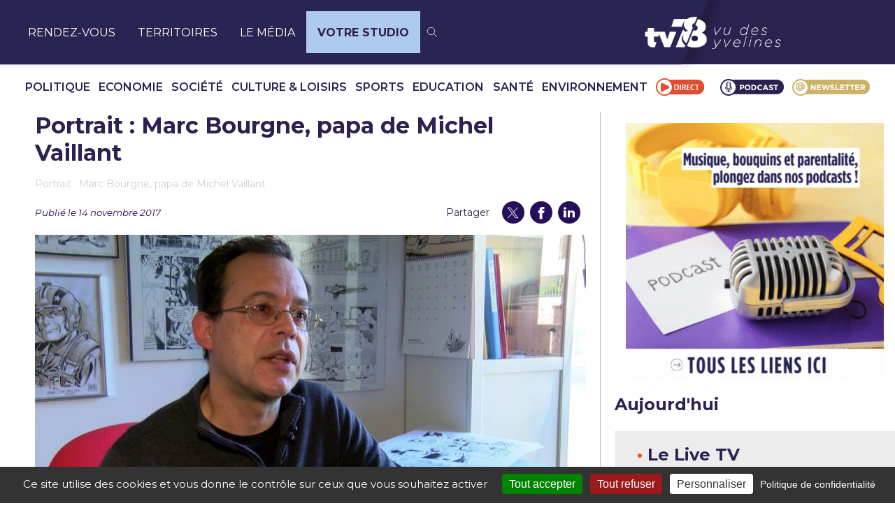

--- FILE ---
content_type: text/html; charset=UTF-8
request_url: https://tv78.com/portrait-marc-bourgne-papa-de-michel-vaillant/
body_size: 28246
content:
<!DOCTYPE html>
<html lang="fr-FR">
<head>
  <!-- <title>TV78 | </title> -->
	<meta name="description" content="" />
	<meta name="keywords" content="">
		<!-- <link rel="apple-touch-icon" sizes="180x180" href="https://tv78.com/wp-content/themes/tv78-2024/apple-touch-icon.png"> -->
	<!-- <link rel="icon" type="image/png" sizes="32x32" href="https://tv78.com/wp-content/themes/tv78-2024/favicon-32x32.png"> -->
	<!-- <link rel="icon" type="image/png" sizes="16x16" href="https://tv78.com/wp-content/themes/tv78-2024/favicon-16x16.png"> -->
	<!-- <link rel="icon" type="image/png" sizes="16x16" href=""> -->
	<link rel="manifest" href="https://tv78.com/wp-content/themes/tv78-2024/site.webmanifest">
	<link rel="mask-icon" href="https://tv78.com/wp-content/themes/tv78-2024/safari-pinned-tab.svg" color="#41a7d8">
  
  <script src="https://cdn.jsdelivr.net/npm/simple-jscalendar@1.4.4/source/jsCalendar.lang.fr.js"></script>
  <script src="https://cdn.jsdelivr.net/npm/simple-jscalendar@1.4.4/source/jsCalendar.min.js"></script>
  <link rel="stylesheet" href="https://unpkg.com/simple-jscalendar@1.4.4/source/jsCalendar.min.css">
	<meta name="msapplication-TileColor" content="#ffffff">
	<meta name="theme-color" content="#ffffff">
	<meta name="viewport" content="width=device-width, initial-scale=1">

	
<!--  <link rel="preconnect" href="https://fonts.googleapis.com"> !-->
  <link rel="preconnect" href="https://fonts.gstatic.com" crossorigin>
  <link rel='preload' as='style' href="https://fonts.googleapis.com/css2?family=Fira+Sans:wght@200;300;400;500;600;700&family=Roboto+Flex:wght@300;400;700&display=swap">
  <link rel='stylesheet' href="https://fonts.googleapis.com/css2?family=Fira+Sans:wght@200;300;400;500;600;700&family=Roboto+Flex:wght@300;400;700&display=swap">
  <link rel='preload' as='style' href="https://fonts.googleapis.com/css2?family=Montserrat:ital,wght@0,100..900;1,100..900&display=swap">
  <link rel="stylesheet" href="https://fonts.googleapis.com/css2?family=Montserrat:ital,wght@0,100..900;1,100..900&display=swap">

	<!-- Google tag (gtag.js) --> 
	<script async src="https://www.googletagmanager.com/gtag/js?id=G-3ZE6E8VZSV"></script> 
	<script> window.dataLayer = window.dataLayer || []; function gtag(){dataLayer.push(arguments);} gtag('js', new Date()); gtag('config', 'G-3ZE6E8VZSV'); </script> 
  <meta name='robots' content='index, follow, max-image-preview:large, max-snippet:-1, max-video-preview:-1' />
		<style>img:is([sizes="auto" i], [sizes^="auto," i]) { contain-intrinsic-size: 3000px 1500px }</style>
		
	<!-- This site is optimized with the Yoast SEO plugin v25.6 - https://yoast.com/wordpress/plugins/seo/ -->
	<title>Portrait : Marc Bourgne, papa de Michel Vaillant | tv78</title>
	<link rel="canonical" href="https://tv78.com/portrait-marc-bourgne-papa-de-michel-vaillant/" />
	<meta property="og:locale" content="fr_FR" />
	<meta property="og:type" content="article" />
	<meta property="og:title" content="Portrait : Marc Bourgne, papa de Michel Vaillant | tv78" />
	<meta property="og:description" content="Nous partons à la rencontre de Marc Bourgne. Le Rambolitain imagine et dessine des aventures depuis 23 ans, dont la plus célèbre : Michel Vaillant…" />
	<meta property="og:url" content="https://tv78.com/portrait-marc-bourgne-papa-de-michel-vaillant/" />
	<meta property="og:site_name" content="tv78" />
	<meta property="article:publisher" content="https://www.facebook.com/TV78.Officiel/" />
	<meta property="article:published_time" content="2017-11-13T23:00:00+00:00" />
	<meta property="og:image" content="https://tv78.com/wp-content/uploads/2017/11/maxresdefault-130.jpg" />
	<meta property="og:image:width" content="1280" />
	<meta property="og:image:height" content="720" />
	<meta property="og:image:type" content="image/jpeg" />
	<meta name="author" content="Wilfried Richy" />
	<meta name="twitter:card" content="summary_large_image" />
	<meta name="twitter:creator" content="@TV78_Yvelines" />
	<meta name="twitter:site" content="@TV78_Yvelines" />
	<meta name="twitter:label1" content="Écrit par" />
	<meta name="twitter:data1" content="Wilfried Richy" />
	<script type="application/ld+json" class="yoast-schema-graph">{"@context":"https://schema.org","@graph":[{"@type":"Article","@id":"https://tv78.com/portrait-marc-bourgne-papa-de-michel-vaillant/#article","isPartOf":{"@id":"https://tv78.com/portrait-marc-bourgne-papa-de-michel-vaillant/"},"author":{"name":"Wilfried Richy","@id":"https://tv78.com/#/schema/person/209669a5f94e429f4cb8436ac8ca2602"},"headline":"Portrait : Marc Bourgne, papa de Michel Vaillant","datePublished":"2017-11-13T23:00:00+00:00","mainEntityOfPage":{"@id":"https://tv78.com/portrait-marc-bourgne-papa-de-michel-vaillant/"},"wordCount":31,"publisher":{"@id":"https://tv78.com/#organization"},"image":{"@id":"https://tv78.com/portrait-marc-bourgne-papa-de-michel-vaillant/#primaryimage"},"thumbnailUrl":"https://tv78.com/wp-content/uploads/2017/11/maxresdefault-130.jpg","articleSection":["Reportages"],"inLanguage":"fr-FR"},{"@type":"WebPage","@id":"https://tv78.com/portrait-marc-bourgne-papa-de-michel-vaillant/","url":"https://tv78.com/portrait-marc-bourgne-papa-de-michel-vaillant/","name":"Portrait : Marc Bourgne, papa de Michel Vaillant | tv78","isPartOf":{"@id":"https://tv78.com/#website"},"primaryImageOfPage":{"@id":"https://tv78.com/portrait-marc-bourgne-papa-de-michel-vaillant/#primaryimage"},"image":{"@id":"https://tv78.com/portrait-marc-bourgne-papa-de-michel-vaillant/#primaryimage"},"thumbnailUrl":"https://tv78.com/wp-content/uploads/2017/11/maxresdefault-130.jpg","datePublished":"2017-11-13T23:00:00+00:00","inLanguage":"fr-FR","potentialAction":[{"@type":"ReadAction","target":["https://tv78.com/portrait-marc-bourgne-papa-de-michel-vaillant/"]}]},{"@type":"ImageObject","inLanguage":"fr-FR","@id":"https://tv78.com/portrait-marc-bourgne-papa-de-michel-vaillant/#primaryimage","url":"https://tv78.com/wp-content/uploads/2017/11/maxresdefault-130.jpg","contentUrl":"https://tv78.com/wp-content/uploads/2017/11/maxresdefault-130.jpg","width":1280,"height":720},{"@type":"WebSite","@id":"https://tv78.com/#website","url":"https://tv78.com/","name":"tv78","description":"vu des Yvelines","publisher":{"@id":"https://tv78.com/#organization"},"potentialAction":[{"@type":"SearchAction","target":{"@type":"EntryPoint","urlTemplate":"https://tv78.com/?s={search_term_string}"},"query-input":{"@type":"PropertyValueSpecification","valueRequired":true,"valueName":"search_term_string"}}],"inLanguage":"fr-FR"},{"@type":"Organization","@id":"https://tv78.com/#organization","name":"tv78","url":"https://tv78.com/","logo":{"@type":"ImageObject","inLanguage":"fr-FR","@id":"https://tv78.com/#/schema/logo/image/","url":"https://tv78.com/wp-content/uploads/2023/07/Logo_TV78.png","contentUrl":"https://tv78.com/wp-content/uploads/2023/07/Logo_TV78.png","width":1000,"height":463,"caption":"tv78"},"image":{"@id":"https://tv78.com/#/schema/logo/image/"},"sameAs":["https://www.facebook.com/TV78.Officiel/","https://x.com/TV78_Yvelines","https://www.threads.net/@tv78_yvelines","https://www.tiktok.com/@tv78_officiel","https://www.linkedin.com/company/1446766/admin/feed/posts/","https://www.youtube.com/channel/UCbw0leS3f-J-xPaNJzOmwew"]},{"@type":"Person","@id":"https://tv78.com/#/schema/person/209669a5f94e429f4cb8436ac8ca2602","name":"Wilfried Richy","image":{"@type":"ImageObject","inLanguage":"fr-FR","@id":"https://tv78.com/#/schema/person/image/","url":"https://secure.gravatar.com/avatar/44365f027a4f5c1ff52b2bba0c7e9e5d?s=96&d=mm&r=g","contentUrl":"https://secure.gravatar.com/avatar/44365f027a4f5c1ff52b2bba0c7e9e5d?s=96&d=mm&r=g","caption":"Wilfried Richy"},"sameAs":["http://tv78.com"]}]}</script>
	<!-- / Yoast SEO plugin. -->


		<style>
			.lazyload,
			.lazyloading {
				max-width: 100%;
			}
		</style>
		<script type="text/javascript">
/* <![CDATA[ */
window._wpemojiSettings = {"baseUrl":"https:\/\/s.w.org\/images\/core\/emoji\/15.0.3\/72x72\/","ext":".png","svgUrl":"https:\/\/s.w.org\/images\/core\/emoji\/15.0.3\/svg\/","svgExt":".svg","source":{"concatemoji":"https:\/\/tv78.com\/wp-includes\/js\/wp-emoji-release.min.js?ver=6.6.4"}};
/*! This file is auto-generated */
!function(i,n){var o,s,e;function c(e){try{var t={supportTests:e,timestamp:(new Date).valueOf()};sessionStorage.setItem(o,JSON.stringify(t))}catch(e){}}function p(e,t,n){e.clearRect(0,0,e.canvas.width,e.canvas.height),e.fillText(t,0,0);var t=new Uint32Array(e.getImageData(0,0,e.canvas.width,e.canvas.height).data),r=(e.clearRect(0,0,e.canvas.width,e.canvas.height),e.fillText(n,0,0),new Uint32Array(e.getImageData(0,0,e.canvas.width,e.canvas.height).data));return t.every(function(e,t){return e===r[t]})}function u(e,t,n){switch(t){case"flag":return n(e,"\ud83c\udff3\ufe0f\u200d\u26a7\ufe0f","\ud83c\udff3\ufe0f\u200b\u26a7\ufe0f")?!1:!n(e,"\ud83c\uddfa\ud83c\uddf3","\ud83c\uddfa\u200b\ud83c\uddf3")&&!n(e,"\ud83c\udff4\udb40\udc67\udb40\udc62\udb40\udc65\udb40\udc6e\udb40\udc67\udb40\udc7f","\ud83c\udff4\u200b\udb40\udc67\u200b\udb40\udc62\u200b\udb40\udc65\u200b\udb40\udc6e\u200b\udb40\udc67\u200b\udb40\udc7f");case"emoji":return!n(e,"\ud83d\udc26\u200d\u2b1b","\ud83d\udc26\u200b\u2b1b")}return!1}function f(e,t,n){var r="undefined"!=typeof WorkerGlobalScope&&self instanceof WorkerGlobalScope?new OffscreenCanvas(300,150):i.createElement("canvas"),a=r.getContext("2d",{willReadFrequently:!0}),o=(a.textBaseline="top",a.font="600 32px Arial",{});return e.forEach(function(e){o[e]=t(a,e,n)}),o}function t(e){var t=i.createElement("script");t.src=e,t.defer=!0,i.head.appendChild(t)}"undefined"!=typeof Promise&&(o="wpEmojiSettingsSupports",s=["flag","emoji"],n.supports={everything:!0,everythingExceptFlag:!0},e=new Promise(function(e){i.addEventListener("DOMContentLoaded",e,{once:!0})}),new Promise(function(t){var n=function(){try{var e=JSON.parse(sessionStorage.getItem(o));if("object"==typeof e&&"number"==typeof e.timestamp&&(new Date).valueOf()<e.timestamp+604800&&"object"==typeof e.supportTests)return e.supportTests}catch(e){}return null}();if(!n){if("undefined"!=typeof Worker&&"undefined"!=typeof OffscreenCanvas&&"undefined"!=typeof URL&&URL.createObjectURL&&"undefined"!=typeof Blob)try{var e="postMessage("+f.toString()+"("+[JSON.stringify(s),u.toString(),p.toString()].join(",")+"));",r=new Blob([e],{type:"text/javascript"}),a=new Worker(URL.createObjectURL(r),{name:"wpTestEmojiSupports"});return void(a.onmessage=function(e){c(n=e.data),a.terminate(),t(n)})}catch(e){}c(n=f(s,u,p))}t(n)}).then(function(e){for(var t in e)n.supports[t]=e[t],n.supports.everything=n.supports.everything&&n.supports[t],"flag"!==t&&(n.supports.everythingExceptFlag=n.supports.everythingExceptFlag&&n.supports[t]);n.supports.everythingExceptFlag=n.supports.everythingExceptFlag&&!n.supports.flag,n.DOMReady=!1,n.readyCallback=function(){n.DOMReady=!0}}).then(function(){return e}).then(function(){var e;n.supports.everything||(n.readyCallback(),(e=n.source||{}).concatemoji?t(e.concatemoji):e.wpemoji&&e.twemoji&&(t(e.twemoji),t(e.wpemoji)))}))}((window,document),window._wpemojiSettings);
/* ]]> */
</script>
<link rel='stylesheet' id='ctf_styles-css' href='https://tv78.com/wp-content/plugins/custom-twitter-feeds-pro/css/ctf-styles.min.css?ver=2.5.1' type='text/css' media='all' />
<style id='wp-emoji-styles-inline-css' type='text/css'>

	img.wp-smiley, img.emoji {
		display: inline !important;
		border: none !important;
		box-shadow: none !important;
		height: 1em !important;
		width: 1em !important;
		margin: 0 0.07em !important;
		vertical-align: -0.1em !important;
		background: none !important;
		padding: 0 !important;
	}
</style>
<link rel='stylesheet' id='wp-block-library-css' href='https://tv78.com/wp-includes/css/dist/block-library/style.min.css?ver=6.6.4' type='text/css' media='all' />
<link rel='stylesheet' id='tv78-2024-emission-grid-style-css' href='https://tv78.com/wp-content/plugins/tv78-2024-components/build/emission-grid/style-index.css?ver=0.1.0' type='text/css' media='all' />
<style id='tv78-live-style-inline-css' type='text/css'>
:root{--color-orange:#fc4b15;--color-purple:#5300bb;--color-purple-dark:#270e59;--color-purple-dark-2:#170737;--color-purple-dark-3:#1c0649;--color-grey-dark:#040213;--color-grey:#373737;--color-grey-deep:#d0d0d0;--primary-font:"Fira Sans",sans-serif;--secondary-font:"Roboto Flex",sans-serif}.VCrCRBapjripo03PsS7n{color:#d0d0d0;font-size:.875rem;transform:translateY(-150%)}.VCrCRBapjripo03PsS7n a,.VCrCRBapjripo03PsS7n span{color:var(--color-purple-dark);font-size:.875rem;text-underline-offset:2px}.VCrCRBapjripo03PsS7n .hnyGDA4wBKbsl9rpKc5z{color:#d0d0d0}.v6m1WIqjk6fZyLXdNSf6 .VCrCRBapjripo03PsS7n{display:none}.UQJLADVo407oWFcn0Eix .c4QJfbSBKnqN6M8dieop{align-items:center;display:flex;font-size:1rem;position:relative;z-index:1}.UQJLADVo407oWFcn0Eix .c4QJfbSBKnqN6M8dieop svg{fill:currentColor;margin-right:.3125rem}.UQJLADVo407oWFcn0Eix .o5J7hgKVsFbc4yUjbjIL{color:var(--color-orange);display:flex;margin-bottom:1.25rem;overflow:hidden;position:relative;text-decoration:none}.UQJLADVo407oWFcn0Eix .X5GSsPQU1KE7egb1FNqu img{height:auto;width:100%}.zszfPvOHTxR84iKoHCIS .qr4RU3GIDm1xevhJCxlt input{max-width:300px;width:100%}

</style>
<link rel='stylesheet' id='tv78-title-style-css' href='https://tv78.com/wp-content/plugins/tv78-components/build/title/style-index.css?ver=0.1.0' type='text/css' media='all' />
<style id='tv78-layout-home-style-inline-css' type='text/css'>
:root{--color-orange:#fc4b15;--color-purple:#5300bb;--color-purple-dark:#270e59;--color-purple-dark-2:#170737;--color-purple-dark-3:#1c0649;--color-grey-dark:#040213;--color-grey:#373737;--color-grey-deep:#d0d0d0;--primary-font:"Fira Sans",sans-serif;--secondary-font:"Roboto Flex",sans-serif}.NhJpB7uKAUroavlBa0Xw{color:#d0d0d0;font-size:.875rem;transform:translateY(-150%)}.NhJpB7uKAUroavlBa0Xw a,.NhJpB7uKAUroavlBa0Xw span{color:var(--color-purple-dark);font-size:.875rem;text-underline-offset:2px}.NhJpB7uKAUroavlBa0Xw .iKbcE8LfCbANwiZ0IzSw{color:#d0d0d0}.zvlTHLS0zuIzLkhF2wqX .NhJpB7uKAUroavlBa0Xw{display:none}.nGasrllpGskMAbe2Mg82{margin-left:auto;margin-right:auto;max-width:89.5rem}.nGasrllpGskMAbe2Mg82 .QApGdl4yUWRnTnvF52Sw .wp-block-columns{grid-gap:1.25rem;display:grid;grid-template-columns:1fr}@media(min-width:1024px){.nGasrllpGskMAbe2Mg82 .QApGdl4yUWRnTnvF52Sw .wp-block-columns{grid-template-columns:auto 380px}}

</style>
<link rel='stylesheet' id='tv78-emission-style-css' href='https://tv78.com/wp-content/plugins/tv78-components/build/emission/style-index.css?ver=0.1.0' type='text/css' media='all' />
<link rel='stylesheet' id='tv78-content-style-css' href='https://tv78.com/wp-content/plugins/tv78-components/build/content/style-index.css?ver=0.1.0' type='text/css' media='all' />
<style id='tv78-paragraph-style-inline-css' type='text/css'>
:root{--color-orange:#fc4b15;--color-purple:#5300bb;--color-purple-dark:#270e59;--color-purple-dark-2:#170737;--color-purple-dark-3:#1c0649;--color-grey-dark:#040213;--color-grey:#373737;--color-grey-deep:#d0d0d0;--primary-font:"Fira Sans",sans-serif;--secondary-font:"Roboto Flex",sans-serif}.n28JxIm_FS4DxsoX1gTf{color:#d0d0d0;font-size:.875rem;transform:translateY(-150%)}.n28JxIm_FS4DxsoX1gTf a,.n28JxIm_FS4DxsoX1gTf span{color:var(--color-purple-dark);font-size:.875rem;text-underline-offset:2px}.n28JxIm_FS4DxsoX1gTf .XOGRpWFoVVZF90gkDVFh{color:#d0d0d0}.FOCQe91nqjlCochS3JQu .n28JxIm_FS4DxsoX1gTf{display:none}.Eviq0amj7_ZKHuBOItD5{font-size:.875rem;line-height:1.2}.Eviq0amj7_ZKHuBOItD5 a{color:var(--color-orange);text-decoration:none}

</style>
<style id='tv78-paragraph-big-style-inline-css' type='text/css'>
:root{--color-orange:#fc4b15;--color-purple:#5300bb;--color-purple-dark:#270e59;--color-purple-dark-2:#170737;--color-purple-dark-3:#1c0649;--color-grey-dark:#040213;--color-grey:#373737;--color-grey-deep:#d0d0d0;--primary-font:"Fira Sans",sans-serif;--secondary-font:"Roboto Flex",sans-serif}.IoF_erskikQcDU2Lj5gM{color:#d0d0d0;font-size:.875rem;transform:translateY(-150%)}.IoF_erskikQcDU2Lj5gM a,.IoF_erskikQcDU2Lj5gM span{color:var(--color-purple-dark);font-size:.875rem;text-underline-offset:2px}.IoF_erskikQcDU2Lj5gM .L9n4Dz6o_ja6fFi_Mras{color:#d0d0d0}.ERgQ_XlPrFDAFi7vZUhC .IoF_erskikQcDU2Lj5gM{display:none}.icjYPPSFDPtKEN0LB9Vv p{color:var(--color-purple-dark);font-size:1.5rem;margin-bottom:.5rem}

</style>
<style id='tv78-list-style-inline-css' type='text/css'>
:root{--color-orange:#fc4b15;--color-purple:#5300bb;--color-purple-dark:#270e59;--color-purple-dark-2:#170737;--color-purple-dark-3:#1c0649;--color-grey-dark:#040213;--color-grey:#373737;--color-grey-deep:#d0d0d0;--primary-font:"Fira Sans",sans-serif;--secondary-font:"Roboto Flex",sans-serif}.p60fJLQNMZhYyljgesfA{color:#d0d0d0;font-size:.875rem;transform:translateY(-150%)}.p60fJLQNMZhYyljgesfA a,.p60fJLQNMZhYyljgesfA span{color:var(--color-purple-dark);font-size:.875rem;text-underline-offset:2px}.p60fJLQNMZhYyljgesfA .JWE7MnjNL7FjizOGdBsS{color:#d0d0d0}.Rf_Kc7_IpNATRaj7jR8g .p60fJLQNMZhYyljgesfA{display:none}.wOA7EdFabCae4N2C_bY3.spjlhDr8ohUiUnDAlXaP{background:#000;color:#fff}

</style>
<style id='tv78-heading-style-inline-css' type='text/css'>
:root{--color-orange:#fc4b15;--color-purple:#5300bb;--color-purple-dark:#270e59;--color-purple-dark-2:#170737;--color-purple-dark-3:#1c0649;--color-grey-dark:#040213;--color-grey:#373737;--color-grey-deep:#d0d0d0;--primary-font:"Fira Sans",sans-serif;--secondary-font:"Roboto Flex",sans-serif}.VFa_Do0zSJKajTwe_ufi{color:#d0d0d0;font-size:.875rem;transform:translateY(-150%)}.VFa_Do0zSJKajTwe_ufi a,.VFa_Do0zSJKajTwe_ufi span{color:var(--color-purple-dark);font-size:.875rem;text-underline-offset:2px}.VFa_Do0zSJKajTwe_ufi .WoqkC7cMYM2HtBAsRXe4{color:#d0d0d0}.s8Kd0k3p4wnqc6hUXrjf .VFa_Do0zSJKajTwe_ufi{display:none}

</style>
<style id='tv78-separator-style-inline-css' type='text/css'>
:root{--color-orange:#fc4b15;--color-purple:#5300bb;--color-purple-dark:#270e59;--color-purple-dark-2:#170737;--color-purple-dark-3:#1c0649;--color-grey-dark:#040213;--color-grey:#373737;--color-grey-deep:#d0d0d0;--primary-font:"Fira Sans",sans-serif;--secondary-font:"Roboto Flex",sans-serif}.mKy8eMrC9yo80XCqSEIY{color:#d0d0d0;font-size:.875rem;transform:translateY(-150%)}.mKy8eMrC9yo80XCqSEIY a,.mKy8eMrC9yo80XCqSEIY span{color:var(--color-purple-dark);font-size:.875rem;text-underline-offset:2px}.mKy8eMrC9yo80XCqSEIY .lyjRG00FP0dZr_DVHYlO{color:#d0d0d0}.I4KETKd5VhAo5O_yXu4D .mKy8eMrC9yo80XCqSEIY{display:none}.c60SKdJIUGIS5S2VGC14{background:var(--color-orange);height:1px;margin:.75rem auto;width:100%}.c60SKdJIUGIS5S2VGC14.qfb8jp8k2FkzhXdkWVAj:not(.lwmISWtVWKeoqWMXUpjN){margin:.75rem auto;padding:0 24px}@media(min-width:1440px){.c60SKdJIUGIS5S2VGC14.qfb8jp8k2FkzhXdkWVAj:not(.lwmISWtVWKeoqWMXUpjN){padding:0 85px}}@media(min-width:1024px){.c60SKdJIUGIS5S2VGC14.qfb8jp8k2FkzhXdkWVAj:not(.lwmISWtVWKeoqWMXUpjN){max-width:83.3333333333%}}@media(min-width:1440px){.c60SKdJIUGIS5S2VGC14.qfb8jp8k2FkzhXdkWVAj:not(.lwmISWtVWKeoqWMXUpjN){max-width:66.6666666667%}}.c60SKdJIUGIS5S2VGC14.j9SCMndY09pO7xwwT2I4{background:var(--color-grey-deep)}@media(min-width:1024px){.c60SKdJIUGIS5S2VGC14{margin:1.5rem 0}}

</style>
<style id='tv78-image-style-inline-css' type='text/css'>
:root{--color-orange:#fc4b15;--color-purple:#5300bb;--color-purple-dark:#270e59;--color-purple-dark-2:#170737;--color-purple-dark-3:#1c0649;--color-grey-dark:#040213;--color-grey:#373737;--color-grey-deep:#d0d0d0;--primary-font:"Fira Sans",sans-serif;--secondary-font:"Roboto Flex",sans-serif}.fk009RDjh1RyNZ02YzPV{color:#d0d0d0;font-size:.875rem;transform:translateY(-150%)}.fk009RDjh1RyNZ02YzPV a,.fk009RDjh1RyNZ02YzPV span{color:var(--color-purple-dark);font-size:.875rem;text-underline-offset:2px}.fk009RDjh1RyNZ02YzPV .cp8V9TfUXKktMfQzuogM{color:#d0d0d0}.kiK9PiGc5tnMl3m9En2o .fk009RDjh1RyNZ02YzPV{display:none}.YylmahisYgvP2UaPMAYA{margin:1.5rem auto 2.5rem}.YylmahisYgvP2UaPMAYA.Opbwgg1AcW_P1rgzwQ2A:not(.q3nA3UDZRCb_tmZzaEiQ){margin-bottom:2.5rem;margin-top:1.5rem;padding:0 24px}@media(min-width:1440px){.YylmahisYgvP2UaPMAYA.Opbwgg1AcW_P1rgzwQ2A:not(.q3nA3UDZRCb_tmZzaEiQ){padding:0 85px}}@media(min-width:1024px){.YylmahisYgvP2UaPMAYA.Opbwgg1AcW_P1rgzwQ2A:not(.q3nA3UDZRCb_tmZzaEiQ){max-width:83.3333333333%}}@media(min-width:1440px){.YylmahisYgvP2UaPMAYA.Opbwgg1AcW_P1rgzwQ2A:not(.q3nA3UDZRCb_tmZzaEiQ){max-width:66.6666666667%}}.YylmahisYgvP2UaPMAYA button{left:50%;position:absolute;top:50%;transform:translate(-50%,-50%)}.YylmahisYgvP2UaPMAYA img{width:100%}

</style>
<link rel='stylesheet' id='tv78-image-text-style-css' href='https://tv78.com/wp-content/plugins/tv78-components/build/image-text/style-index.css?ver=0.1.0' type='text/css' media='all' />
<link rel='stylesheet' id='tv78-banner-style-css' href='https://tv78.com/wp-content/plugins/tv78-components/build/banner/style-index.css?ver=0.1.0' type='text/css' media='all' />
<style id='tv78-territoire-style-inline-css' type='text/css'>
:root{--color-orange:#fc4b15;--color-purple:#5300bb;--color-purple-dark:#270e59;--color-purple-dark-2:#170737;--color-purple-dark-3:#1c0649;--color-grey-dark:#040213;--color-grey:#373737;--color-grey-deep:#d0d0d0;--primary-font:"Fira Sans",sans-serif;--secondary-font:"Roboto Flex",sans-serif}.PWOjemtTRLpmv6LBji7d{color:#d0d0d0;font-size:.875rem;transform:translateY(-150%)}.PWOjemtTRLpmv6LBji7d a,.PWOjemtTRLpmv6LBji7d span{color:var(--color-purple-dark);font-size:.875rem;text-underline-offset:2px}.PWOjemtTRLpmv6LBji7d .qhoYUpE3x4xTSZm06ZXp{color:#d0d0d0}.lx7YzZw7TYsEr0i25Pyh .PWOjemtTRLpmv6LBji7d{display:none}.gaF65NZyAI6DtfXgy7jQ{border-top:1px solid var(--color-orange);margin-bottom:2rem;margin-top:2.25rem;padding-top:1.5rem}.gaF65NZyAI6DtfXgy7jQ .IWTzF5jma_65EJ8ehiCV{grid-gap:.5rem;display:flex;flex-wrap:wrap;list-style:none;margin:0;padding:0}.gaF65NZyAI6DtfXgy7jQ .IWTzF5jma_65EJ8ehiCV .K963wooXhDzm9TNWCxmP{border:1px solid var(--color-orange);border-radius:2.5rem;display:flex;overflow:hidden}.gaF65NZyAI6DtfXgy7jQ .IWTzF5jma_65EJ8ehiCV .K963wooXhDzm9TNWCxmP a{border-radius:2.5rem;color:var(--color-orange);font-size:.75rem;font-weight:400;padding:.75rem .625rem;text-decoration:none;transition:all .3s ease}.gaF65NZyAI6DtfXgy7jQ .IWTzF5jma_65EJ8ehiCV .K963wooXhDzm9TNWCxmP a:hover{background:var(--color-orange);color:#fff}

</style>
<link rel='stylesheet' id='tv78-cards-style-css' href='https://tv78.com/wp-content/plugins/tv78-components/build/cards/style-index.css?ver=0.1.0' type='text/css' media='all' />
<link rel='stylesheet' id='tv78-cards-item-style-css' href='https://tv78.com/wp-content/plugins/tv78-components/build/cards-item/style-index.css?ver=0.1.0' type='text/css' media='all' />
<style id='tv78-keyfigures-style-inline-css' type='text/css'>
:root{--color-orange:#fc4b15;--color-purple:#5300bb;--color-purple-dark:#270e59;--color-purple-dark-2:#170737;--color-purple-dark-3:#1c0649;--color-grey-dark:#040213;--color-grey:#373737;--color-grey-deep:#d0d0d0;--primary-font:"Fira Sans",sans-serif;--secondary-font:"Roboto Flex",sans-serif}.x6fuAm4edO0DVxyIylI7{color:#d0d0d0;font-size:.875rem;transform:translateY(-150%)}.x6fuAm4edO0DVxyIylI7 a,.x6fuAm4edO0DVxyIylI7 span{color:var(--color-purple-dark);font-size:.875rem;text-underline-offset:2px}.x6fuAm4edO0DVxyIylI7 .Iyx3QVE5U6CgoifJ4_2Z{color:#d0d0d0}.sh90gicnCekGiffiMbfm .x6fuAm4edO0DVxyIylI7{display:none}.Gx50t14pslXPoFZTuzsc{margin:1.5rem auto 2.5rem;overflow:hidden}.Gx50t14pslXPoFZTuzsc:not(.IDoJLEyWSNVTIzEiEUiD){padding:0 24px}@media(min-width:1440px){.Gx50t14pslXPoFZTuzsc:not(.IDoJLEyWSNVTIzEiEUiD){padding:0 85px}}@media(min-width:1024px){.Gx50t14pslXPoFZTuzsc:not(.IDoJLEyWSNVTIzEiEUiD){margin-left:8.3333333333%;margin-left:16.6666666667%;max-width:83.3333333333%;max-width:66.6666666667%}}.Gx50t14pslXPoFZTuzsc.IDoJLEyWSNVTIzEiEUiD .KRrmA1qAJLDi_MhvgiWW>div>div,.Gx50t14pslXPoFZTuzsc:not(.IDoJLEyWSNVTIzEiEUiD) .KRrmA1qAJLDi_MhvgiWW{grid-gap:1rem;align-items:stretch;display:flex;justify-content:center}

</style>
<style id='tv78-keyfigures-item-style-inline-css' type='text/css'>
:root{--color-orange:#fc4b15;--color-purple:#5300bb;--color-purple-dark:#270e59;--color-purple-dark-2:#170737;--color-purple-dark-3:#1c0649;--color-grey-dark:#040213;--color-grey:#373737;--color-grey-deep:#d0d0d0;--primary-font:"Fira Sans",sans-serif;--secondary-font:"Roboto Flex",sans-serif}.pfiiS7_tVpQfJJmALDrO{color:#d0d0d0;font-size:.875rem;transform:translateY(-150%)}.pfiiS7_tVpQfJJmALDrO a,.pfiiS7_tVpQfJJmALDrO span{color:var(--color-purple-dark);font-size:.875rem;text-underline-offset:2px}.pfiiS7_tVpQfJJmALDrO .d4kXnFYYPiAo9RHYDTYA{color:#d0d0d0}.CgE6m9YRFlkSvv6SGARc .pfiiS7_tVpQfJJmALDrO{display:none}.dweaYBqadHKnK1_Oh1QW{background:var(--color-purple-dark);color:var(--color-orange);height:100%;padding:4.375rem 1.125rem;text-align:center;width:100%}@media(min-width:1024px){.dweaYBqadHKnK1_Oh1QW{width:14rem}}.dweaYBqadHKnK1_Oh1QW .bNqGSsWPauKvMRV8xcM2{font-size:2.5rem;font-weight:500}.dweaYBqadHKnK1_Oh1QW .wfepfXdsfkGCufUmGYQ1{font-size:.875rem;margin-top:.5rem}

</style>
<style id='tv78-territoire-category-style-inline-css' type='text/css'>
:root{--color-orange:#fc4b15;--color-purple:#5300bb;--color-purple-dark:#270e59;--color-purple-dark-2:#170737;--color-purple-dark-3:#1c0649;--color-grey-dark:#040213;--color-grey:#373737;--color-grey-deep:#d0d0d0;--primary-font:"Fira Sans",sans-serif;--secondary-font:"Roboto Flex",sans-serif}.VWLWVC8GRkxGDwjYlhhw{color:#d0d0d0;font-size:.875rem;transform:translateY(-150%)}.VWLWVC8GRkxGDwjYlhhw a,.VWLWVC8GRkxGDwjYlhhw span{color:var(--color-purple-dark);font-size:.875rem;text-underline-offset:2px}.VWLWVC8GRkxGDwjYlhhw .nRJ23ptH66M7RGl1UfAI{color:#d0d0d0}.gRZaR2vDTTJgZE80kpwz .VWLWVC8GRkxGDwjYlhhw{display:none}.t03QNPQuynbeP71hMwyW{border-top:1px solid var(--color-orange);margin-bottom:2rem;margin-top:2.25rem;padding-top:1.5rem}.t03QNPQuynbeP71hMwyW .bm8jtaxfKrlsfFpORQxP{grid-gap:.5rem;display:flex;flex-wrap:wrap;list-style:none;margin:0;padding:0}.t03QNPQuynbeP71hMwyW .bm8jtaxfKrlsfFpORQxP .wg1nEJleCKaZuC00V7jO{border:1px solid var(--color-orange);border-radius:2.5rem;display:flex;overflow:hidden}.t03QNPQuynbeP71hMwyW .bm8jtaxfKrlsfFpORQxP .wg1nEJleCKaZuC00V7jO a{border-radius:2.5rem;color:var(--color-orange);font-size:.75rem;font-weight:400;padding:.75rem .625rem;text-decoration:none;transition:all .3s ease}.t03QNPQuynbeP71hMwyW .bm8jtaxfKrlsfFpORQxP .wg1nEJleCKaZuC00V7jO a:hover{background:var(--color-orange);color:#fff}

</style>
<style id='tv78-team-style-inline-css' type='text/css'>
:root{--color-orange:#fc4b15;--color-purple:#5300bb;--color-purple-dark:#270e59;--color-purple-dark-2:#170737;--color-purple-dark-3:#1c0649;--color-grey-dark:#040213;--color-grey:#373737;--color-grey-deep:#d0d0d0;--primary-font:"Fira Sans",sans-serif;--secondary-font:"Roboto Flex",sans-serif}.X3R9nINW2nL2E4P7CNSx{color:#d0d0d0;font-size:.875rem;transform:translateY(-150%)}.X3R9nINW2nL2E4P7CNSx a,.X3R9nINW2nL2E4P7CNSx span{color:var(--color-purple-dark);font-size:.875rem;text-underline-offset:2px}.X3R9nINW2nL2E4P7CNSx .sYY4FdbgIiymsd1kSwgd{color:#d0d0d0}.gP45T03p71FzvrBgEdAU .X3R9nINW2nL2E4P7CNSx{display:none}.DVBHS4CmETc3WGIeCuiP{margin-bottom:2.5rem;margin-top:2.5rem;position:relative}.DVBHS4CmETc3WGIeCuiP h2{border-bottom:1px solid var(--color-orange);color:var(--color-purple-dark);font-family:Fira Sans,sans-serif;font-size:1.5rem;font-weight:500;line-height:1.2;margin:0;padding-bottom:.75rem}.DVBHS4CmETc3WGIeCuiP.GLOBXwGDttNwThNaN_5O .W1U5yR8IAzmM0Upe2Ad9>div>div,.DVBHS4CmETc3WGIeCuiP:not(.GLOBXwGDttNwThNaN_5O) .W1U5yR8IAzmM0Upe2Ad9{grid-gap:1rem;align-items:center;display:flex;margin-top:2rem}

</style>
<style id='tv78-team-item-style-inline-css' type='text/css'>
:root{--color-orange:#fc4b15;--color-purple:#5300bb;--color-purple-dark:#270e59;--color-purple-dark-2:#170737;--color-purple-dark-3:#1c0649;--color-grey-dark:#040213;--color-grey:#373737;--color-grey-deep:#d0d0d0;--primary-font:"Fira Sans",sans-serif;--secondary-font:"Roboto Flex",sans-serif}.WvppystLyLxWQCdIOecT{color:#d0d0d0;font-size:.875rem;transform:translateY(-150%)}.WvppystLyLxWQCdIOecT a,.WvppystLyLxWQCdIOecT span{color:var(--color-purple-dark);font-size:.875rem;text-underline-offset:2px}.WvppystLyLxWQCdIOecT .B8WU9AJDALcgGbbnU8Xg{color:#d0d0d0}.EdIOpMg7K_2e7QprqRPM .WvppystLyLxWQCdIOecT{display:none}.wjTOA3ZCHDptjgSqSaoq{grid-gap:.5rem;align-items:center;display:flex}.wjTOA3ZCHDptjgSqSaoq .FvpYrruBRnWfxMqCTrLw{color:var(--color-purple-dark);font-size:.75rem}.wjTOA3ZCHDptjgSqSaoq a{grid-gap:.5rem;align-items:center;display:flex;text-decoration:none}.wjTOA3ZCHDptjgSqSaoq .U4rv2nE0QDlttVJnOpZc{background-color:#eee;border-radius:50%;display:flex;height:2rem;overflow:hidden;position:relative;width:2rem}.wjTOA3ZCHDptjgSqSaoq .U4rv2nE0QDlttVJnOpZc img{-o-object-fit:cover;object-fit:cover}.wjTOA3ZCHDptjgSqSaoq.q9EEk11ii3dpDm1rvmpR .U4rv2nE0QDlttVJnOpZc{height:6.375rem;width:6.375rem}

</style>
<link rel='stylesheet' id='tv78-replay-style-css' href='https://tv78.com/wp-content/plugins/tv78-components/build/replay/style-index.css?ver=0.1.0' type='text/css' media='all' />
<link rel='stylesheet' id='tv78-archives-style-css' href='https://tv78.com/wp-content/plugins/tv78-components/build/archives/style-index.css?ver=0.1.0' type='text/css' media='all' />
<link rel='stylesheet' id='tv78-replay-item-style-css' href='https://tv78.com/wp-content/plugins/tv78-components/build/replay-item/style-index.css?ver=0.1.0' type='text/css' media='all' />
<style id='tv78-article-lead-style-inline-css' type='text/css'>
:root{--color-orange:#fc4b15;--color-purple:#5300bb;--color-purple-dark:#270e59;--color-purple-dark-2:#170737;--color-purple-dark-3:#1c0649;--color-grey-dark:#040213;--color-grey:#373737;--color-grey-deep:#d0d0d0;--primary-font:"Fira Sans",sans-serif;--secondary-font:"Roboto Flex",sans-serif}.XXyv28FRSdeA9SFh3rlb{color:#d0d0d0;font-size:.875rem;transform:translateY(-150%)}.XXyv28FRSdeA9SFh3rlb a,.XXyv28FRSdeA9SFh3rlb span{color:var(--color-purple-dark);font-size:.875rem;text-underline-offset:2px}.XXyv28FRSdeA9SFh3rlb .SGcJNy70yCSm48G99inp{color:#d0d0d0}.lCjBDlYQ41XOyO3HQIZ2 .XXyv28FRSdeA9SFh3rlb{display:none}.PCiJquDCiB2SdTqaiqXt{margin-bottom:2.5rem;overflow:hidden;position:relative}

</style>
<link rel='stylesheet' id='tv78-article-selection-style-css' href='https://tv78.com/wp-content/plugins/tv78-components/build/article-selection/style-index.css?ver=0.1.0' type='text/css' media='all' />
<style id='tv78-articles-featured-style-inline-css' type='text/css'>
:root{--color-orange:#fc4b15;--color-purple:#5300bb;--color-purple-dark:#270e59;--color-purple-dark-2:#170737;--color-purple-dark-3:#1c0649;--color-grey-dark:#040213;--color-grey:#373737;--color-grey-deep:#d0d0d0;--primary-font:"Fira Sans",sans-serif;--secondary-font:"Roboto Flex",sans-serif}.vVMWRwOJk4WHvXpj8h04{color:#d0d0d0;font-size:.875rem;transform:translateY(-150%)}.vVMWRwOJk4WHvXpj8h04 a,.vVMWRwOJk4WHvXpj8h04 span{color:var(--color-purple-dark);font-size:.875rem;text-underline-offset:2px}.vVMWRwOJk4WHvXpj8h04 .P7_KusC8_13H6jILD7BB{color:#d0d0d0}.NYJLYF7D4PpyzBMK3IaE .vVMWRwOJk4WHvXpj8h04{display:none}.gSzxD34jpcZt70LpgIeP h2{border-bottom:1px solid var(--color-orange);color:var(--color-purple-dark);font-family:Fira Sans,sans-serif;font-size:1.5rem;font-weight:500;line-height:1.2;margin:0;padding-bottom:.75rem}.gSzxD34jpcZt70LpgIeP .nMOwGVPawfrDmVv20W1_{grid-gap:56px 16px;display:grid;grid-template-columns:1fr;margin:2.5rem 0}@media(min-width:1024px){.gSzxD34jpcZt70LpgIeP .nMOwGVPawfrDmVv20W1_{grid-template-columns:repeat(2,1fr)}}

</style>
<link rel='stylesheet' id='tv78-articles-list-style-css' href='https://tv78.com/wp-content/plugins/tv78-components/build/articles-list/style-index.css?ver=0.1.0' type='text/css' media='all' />
<style id='tv78-articles-pagination-style-inline-css' type='text/css'>
:root{--color-orange:#fc4b15;--color-purple:#5300bb;--color-purple-dark:#270e59;--color-purple-dark-2:#170737;--color-purple-dark-3:#1c0649;--color-grey-dark:#040213;--color-grey:#373737;--color-grey-deep:#d0d0d0;--primary-font:"Fira Sans",sans-serif;--secondary-font:"Roboto Flex",sans-serif}.agc6Fm0Q_aCVMsbM9FzK{color:#d0d0d0;font-size:.875rem;transform:translateY(-150%)}.agc6Fm0Q_aCVMsbM9FzK a,.agc6Fm0Q_aCVMsbM9FzK span{color:var(--color-purple-dark);font-size:.875rem;text-underline-offset:2px}.agc6Fm0Q_aCVMsbM9FzK .TLzEO4HBLuoGCGvmZkn3{color:#d0d0d0}.SOwlR8jg3pygT5_torLi .agc6Fm0Q_aCVMsbM9FzK{display:none}.VC9aqCATi8R4hLDoFl3a{margin-left:auto;margin-right:auto;max-width:89.5rem}.VC9aqCATi8R4hLDoFl3a .LE6FxAfS5JT4vK_g1VOK{align-items:center;border-bottom:1px solid var(--color-grey-deep);display:flex;margin-bottom:2rem;padding-bottom:.75rem}.VC9aqCATi8R4hLDoFl3a .LE6FxAfS5JT4vK_g1VOK svg{margin-left:.3125rem}.VC9aqCATi8R4hLDoFl3a .LE6FxAfS5JT4vK_g1VOK h2{color:var(--color-purple-dark);font-size:1.5rem;font-weight:500;line-height:1.2}.VC9aqCATi8R4hLDoFl3a .UEQXr_Sat9Folj4p4zAC{grid-gap:2rem;display:grid;grid-template-columns:1fr;margin:2rem 0}.VC9aqCATi8R4hLDoFl3a .DKeFGIdmxG2UnoCeF053{color:var(--color-purple-dark);font-size:.875rem;margin:1rem 0}

</style>
<link rel='stylesheet' id='tv78-articles-emission-style-css' href='https://tv78.com/wp-content/plugins/tv78-components/build/articles-emission/style-index.css?ver=0.1.0' type='text/css' media='all' />
<link rel='stylesheet' id='tv78-twitter-style-css' href='https://tv78.com/wp-content/plugins/tv78-components/build/twitter/style-index.css?ver=0.1.0' type='text/css' media='all' />
<link rel='stylesheet' id='tv78-twitter-slider-style-css' href='https://tv78.com/wp-content/plugins/tv78-components/build/twitter-slider/style-index.css?ver=0.1.0' type='text/css' media='all' />
<style id='tv78-agenda-culture-style-inline-css' type='text/css'>
:root{--color-orange:#fc4b15;--color-purple:#5300bb;--color-purple-dark:#270e59;--color-purple-dark-2:#170737;--color-purple-dark-3:#1c0649;--color-grey-dark:#040213;--color-grey:#373737;--color-grey-deep:#d0d0d0;--primary-font:"Fira Sans",sans-serif;--secondary-font:"Roboto Flex",sans-serif}.WLxXZ6Xq7eWJK3sDrYfz{color:#d0d0d0;font-size:.875rem;transform:translateY(-150%)}.WLxXZ6Xq7eWJK3sDrYfz a,.WLxXZ6Xq7eWJK3sDrYfz span{color:var(--color-purple-dark);font-size:.875rem;text-underline-offset:2px}.WLxXZ6Xq7eWJK3sDrYfz .G8P9giRMowfwHmnhMpYV{color:#d0d0d0}.oAqXJoFMDN75nBRD5V5B .WLxXZ6Xq7eWJK3sDrYfz{display:none}.KyozJ09hV405WEjN9XWa{background:#edf3f5;margin-bottom:2.5rem;padding:20px;position:relative}

</style>
<style id='tv78-agenda-sport-style-inline-css' type='text/css'>
:root{--color-orange:#fc4b15;--color-purple:#5300bb;--color-purple-dark:#270e59;--color-purple-dark-2:#170737;--color-purple-dark-3:#1c0649;--color-grey-dark:#040213;--color-grey:#373737;--color-grey-deep:#d0d0d0;--primary-font:"Fira Sans",sans-serif;--secondary-font:"Roboto Flex",sans-serif}.YrQUXbGPll_6Rnn2MHsk{color:#d0d0d0;font-size:.875rem;transform:translateY(-150%)}.YrQUXbGPll_6Rnn2MHsk a,.YrQUXbGPll_6Rnn2MHsk span{color:var(--color-purple-dark);font-size:.875rem;text-underline-offset:2px}.YrQUXbGPll_6Rnn2MHsk .OF9J4xzVagyZ4RhYYZ9C{color:#d0d0d0}.Y4W3axbckuvtgeIyaR_n .YrQUXbGPll_6Rnn2MHsk{display:none}.jAYVnTJ7nbbVKK68g0UI{background:#edf3f5;margin-bottom:2.5rem;padding:20px;position:relative}

</style>
<style id='global-styles-inline-css' type='text/css'>
:root{--wp--preset--aspect-ratio--square: 1;--wp--preset--aspect-ratio--4-3: 4/3;--wp--preset--aspect-ratio--3-4: 3/4;--wp--preset--aspect-ratio--3-2: 3/2;--wp--preset--aspect-ratio--2-3: 2/3;--wp--preset--aspect-ratio--16-9: 16/9;--wp--preset--aspect-ratio--9-16: 9/16;--wp--preset--color--black: #000000;--wp--preset--color--cyan-bluish-gray: #abb8c3;--wp--preset--color--white: #ffffff;--wp--preset--color--pale-pink: #f78da7;--wp--preset--color--vivid-red: #cf2e2e;--wp--preset--color--luminous-vivid-orange: #ff6900;--wp--preset--color--luminous-vivid-amber: #fcb900;--wp--preset--color--light-green-cyan: #7bdcb5;--wp--preset--color--vivid-green-cyan: #00d084;--wp--preset--color--pale-cyan-blue: #8ed1fc;--wp--preset--color--vivid-cyan-blue: #0693e3;--wp--preset--color--vivid-purple: #9b51e0;--wp--preset--color--purple: #5300BB;--wp--preset--color--purple-dark: #270E59;--wp--preset--color--orange: #FC4B15;--wp--preset--color--dark: #040213;--wp--preset--gradient--vivid-cyan-blue-to-vivid-purple: linear-gradient(135deg,rgba(6,147,227,1) 0%,rgb(155,81,224) 100%);--wp--preset--gradient--light-green-cyan-to-vivid-green-cyan: linear-gradient(135deg,rgb(122,220,180) 0%,rgb(0,208,130) 100%);--wp--preset--gradient--luminous-vivid-amber-to-luminous-vivid-orange: linear-gradient(135deg,rgba(252,185,0,1) 0%,rgba(255,105,0,1) 100%);--wp--preset--gradient--luminous-vivid-orange-to-vivid-red: linear-gradient(135deg,rgba(255,105,0,1) 0%,rgb(207,46,46) 100%);--wp--preset--gradient--very-light-gray-to-cyan-bluish-gray: linear-gradient(135deg,rgb(238,238,238) 0%,rgb(169,184,195) 100%);--wp--preset--gradient--cool-to-warm-spectrum: linear-gradient(135deg,rgb(74,234,220) 0%,rgb(151,120,209) 20%,rgb(207,42,186) 40%,rgb(238,44,130) 60%,rgb(251,105,98) 80%,rgb(254,248,76) 100%);--wp--preset--gradient--blush-light-purple: linear-gradient(135deg,rgb(255,206,236) 0%,rgb(152,150,240) 100%);--wp--preset--gradient--blush-bordeaux: linear-gradient(135deg,rgb(254,205,165) 0%,rgb(254,45,45) 50%,rgb(107,0,62) 100%);--wp--preset--gradient--luminous-dusk: linear-gradient(135deg,rgb(255,203,112) 0%,rgb(199,81,192) 50%,rgb(65,88,208) 100%);--wp--preset--gradient--pale-ocean: linear-gradient(135deg,rgb(255,245,203) 0%,rgb(182,227,212) 50%,rgb(51,167,181) 100%);--wp--preset--gradient--electric-grass: linear-gradient(135deg,rgb(202,248,128) 0%,rgb(113,206,126) 100%);--wp--preset--gradient--midnight: linear-gradient(135deg,rgb(2,3,129) 0%,rgb(40,116,252) 100%);--wp--preset--font-size--small: 13px;--wp--preset--font-size--medium: 20px;--wp--preset--font-size--large: 36px;--wp--preset--font-size--x-large: 42px;--wp--preset--spacing--20: 0.44rem;--wp--preset--spacing--30: 0.67rem;--wp--preset--spacing--40: 1rem;--wp--preset--spacing--50: 1.5rem;--wp--preset--spacing--60: 2.25rem;--wp--preset--spacing--70: 3.38rem;--wp--preset--spacing--80: 5.06rem;--wp--preset--shadow--natural: 6px 6px 9px rgba(0, 0, 0, 0.2);--wp--preset--shadow--deep: 12px 12px 50px rgba(0, 0, 0, 0.4);--wp--preset--shadow--sharp: 6px 6px 0px rgba(0, 0, 0, 0.2);--wp--preset--shadow--outlined: 6px 6px 0px -3px rgba(255, 255, 255, 1), 6px 6px rgba(0, 0, 0, 1);--wp--preset--shadow--crisp: 6px 6px 0px rgba(0, 0, 0, 1);}:root { --wp--style--global--content-size: 1400px;--wp--style--global--wide-size: 1400px; }:where(body) { margin: 0; }.wp-site-blocks > .alignleft { float: left; margin-right: 2em; }.wp-site-blocks > .alignright { float: right; margin-left: 2em; }.wp-site-blocks > .aligncenter { justify-content: center; margin-left: auto; margin-right: auto; }:where(.is-layout-flex){gap: 0.5em;}:where(.is-layout-grid){gap: 0.5em;}.is-layout-flow > .alignleft{float: left;margin-inline-start: 0;margin-inline-end: 2em;}.is-layout-flow > .alignright{float: right;margin-inline-start: 2em;margin-inline-end: 0;}.is-layout-flow > .aligncenter{margin-left: auto !important;margin-right: auto !important;}.is-layout-constrained > .alignleft{float: left;margin-inline-start: 0;margin-inline-end: 2em;}.is-layout-constrained > .alignright{float: right;margin-inline-start: 2em;margin-inline-end: 0;}.is-layout-constrained > .aligncenter{margin-left: auto !important;margin-right: auto !important;}.is-layout-constrained > :where(:not(.alignleft):not(.alignright):not(.alignfull)){max-width: var(--wp--style--global--content-size);margin-left: auto !important;margin-right: auto !important;}.is-layout-constrained > .alignwide{max-width: var(--wp--style--global--wide-size);}body .is-layout-flex{display: flex;}.is-layout-flex{flex-wrap: wrap;align-items: center;}.is-layout-flex > :is(*, div){margin: 0;}body .is-layout-grid{display: grid;}.is-layout-grid > :is(*, div){margin: 0;}body{padding-top: 0px;padding-right: 0px;padding-bottom: 0px;padding-left: 0px;}a:where(:not(.wp-element-button)){text-decoration: underline;}:root :where(.wp-element-button, .wp-block-button__link){background-color: #32373c;border-width: 0;color: #fff;font-family: inherit;font-size: inherit;line-height: inherit;padding: calc(0.667em + 2px) calc(1.333em + 2px);text-decoration: none;}.has-black-color{color: var(--wp--preset--color--black) !important;}.has-cyan-bluish-gray-color{color: var(--wp--preset--color--cyan-bluish-gray) !important;}.has-white-color{color: var(--wp--preset--color--white) !important;}.has-pale-pink-color{color: var(--wp--preset--color--pale-pink) !important;}.has-vivid-red-color{color: var(--wp--preset--color--vivid-red) !important;}.has-luminous-vivid-orange-color{color: var(--wp--preset--color--luminous-vivid-orange) !important;}.has-luminous-vivid-amber-color{color: var(--wp--preset--color--luminous-vivid-amber) !important;}.has-light-green-cyan-color{color: var(--wp--preset--color--light-green-cyan) !important;}.has-vivid-green-cyan-color{color: var(--wp--preset--color--vivid-green-cyan) !important;}.has-pale-cyan-blue-color{color: var(--wp--preset--color--pale-cyan-blue) !important;}.has-vivid-cyan-blue-color{color: var(--wp--preset--color--vivid-cyan-blue) !important;}.has-vivid-purple-color{color: var(--wp--preset--color--vivid-purple) !important;}.has-purple-color{color: var(--wp--preset--color--purple) !important;}.has-purple-dark-color{color: var(--wp--preset--color--purple-dark) !important;}.has-orange-color{color: var(--wp--preset--color--orange) !important;}.has-dark-color{color: var(--wp--preset--color--dark) !important;}.has-black-background-color{background-color: var(--wp--preset--color--black) !important;}.has-cyan-bluish-gray-background-color{background-color: var(--wp--preset--color--cyan-bluish-gray) !important;}.has-white-background-color{background-color: var(--wp--preset--color--white) !important;}.has-pale-pink-background-color{background-color: var(--wp--preset--color--pale-pink) !important;}.has-vivid-red-background-color{background-color: var(--wp--preset--color--vivid-red) !important;}.has-luminous-vivid-orange-background-color{background-color: var(--wp--preset--color--luminous-vivid-orange) !important;}.has-luminous-vivid-amber-background-color{background-color: var(--wp--preset--color--luminous-vivid-amber) !important;}.has-light-green-cyan-background-color{background-color: var(--wp--preset--color--light-green-cyan) !important;}.has-vivid-green-cyan-background-color{background-color: var(--wp--preset--color--vivid-green-cyan) !important;}.has-pale-cyan-blue-background-color{background-color: var(--wp--preset--color--pale-cyan-blue) !important;}.has-vivid-cyan-blue-background-color{background-color: var(--wp--preset--color--vivid-cyan-blue) !important;}.has-vivid-purple-background-color{background-color: var(--wp--preset--color--vivid-purple) !important;}.has-purple-background-color{background-color: var(--wp--preset--color--purple) !important;}.has-purple-dark-background-color{background-color: var(--wp--preset--color--purple-dark) !important;}.has-orange-background-color{background-color: var(--wp--preset--color--orange) !important;}.has-dark-background-color{background-color: var(--wp--preset--color--dark) !important;}.has-black-border-color{border-color: var(--wp--preset--color--black) !important;}.has-cyan-bluish-gray-border-color{border-color: var(--wp--preset--color--cyan-bluish-gray) !important;}.has-white-border-color{border-color: var(--wp--preset--color--white) !important;}.has-pale-pink-border-color{border-color: var(--wp--preset--color--pale-pink) !important;}.has-vivid-red-border-color{border-color: var(--wp--preset--color--vivid-red) !important;}.has-luminous-vivid-orange-border-color{border-color: var(--wp--preset--color--luminous-vivid-orange) !important;}.has-luminous-vivid-amber-border-color{border-color: var(--wp--preset--color--luminous-vivid-amber) !important;}.has-light-green-cyan-border-color{border-color: var(--wp--preset--color--light-green-cyan) !important;}.has-vivid-green-cyan-border-color{border-color: var(--wp--preset--color--vivid-green-cyan) !important;}.has-pale-cyan-blue-border-color{border-color: var(--wp--preset--color--pale-cyan-blue) !important;}.has-vivid-cyan-blue-border-color{border-color: var(--wp--preset--color--vivid-cyan-blue) !important;}.has-vivid-purple-border-color{border-color: var(--wp--preset--color--vivid-purple) !important;}.has-purple-border-color{border-color: var(--wp--preset--color--purple) !important;}.has-purple-dark-border-color{border-color: var(--wp--preset--color--purple-dark) !important;}.has-orange-border-color{border-color: var(--wp--preset--color--orange) !important;}.has-dark-border-color{border-color: var(--wp--preset--color--dark) !important;}.has-vivid-cyan-blue-to-vivid-purple-gradient-background{background: var(--wp--preset--gradient--vivid-cyan-blue-to-vivid-purple) !important;}.has-light-green-cyan-to-vivid-green-cyan-gradient-background{background: var(--wp--preset--gradient--light-green-cyan-to-vivid-green-cyan) !important;}.has-luminous-vivid-amber-to-luminous-vivid-orange-gradient-background{background: var(--wp--preset--gradient--luminous-vivid-amber-to-luminous-vivid-orange) !important;}.has-luminous-vivid-orange-to-vivid-red-gradient-background{background: var(--wp--preset--gradient--luminous-vivid-orange-to-vivid-red) !important;}.has-very-light-gray-to-cyan-bluish-gray-gradient-background{background: var(--wp--preset--gradient--very-light-gray-to-cyan-bluish-gray) !important;}.has-cool-to-warm-spectrum-gradient-background{background: var(--wp--preset--gradient--cool-to-warm-spectrum) !important;}.has-blush-light-purple-gradient-background{background: var(--wp--preset--gradient--blush-light-purple) !important;}.has-blush-bordeaux-gradient-background{background: var(--wp--preset--gradient--blush-bordeaux) !important;}.has-luminous-dusk-gradient-background{background: var(--wp--preset--gradient--luminous-dusk) !important;}.has-pale-ocean-gradient-background{background: var(--wp--preset--gradient--pale-ocean) !important;}.has-electric-grass-gradient-background{background: var(--wp--preset--gradient--electric-grass) !important;}.has-midnight-gradient-background{background: var(--wp--preset--gradient--midnight) !important;}.has-small-font-size{font-size: var(--wp--preset--font-size--small) !important;}.has-medium-font-size{font-size: var(--wp--preset--font-size--medium) !important;}.has-large-font-size{font-size: var(--wp--preset--font-size--large) !important;}.has-x-large-font-size{font-size: var(--wp--preset--font-size--x-large) !important;}
:where(.wp-block-post-template.is-layout-flex){gap: 1.25em;}:where(.wp-block-post-template.is-layout-grid){gap: 1.25em;}
:where(.wp-block-columns.is-layout-flex){gap: 2em;}:where(.wp-block-columns.is-layout-grid){gap: 2em;}
:root :where(.wp-block-pullquote){font-size: 1.5em;line-height: 1.6;}
</style>
<link rel='stylesheet' id='slick-css' href='https://tv78.com/wp-content/plugins/arinext-youtube-shorts/css/vendor/slick.min.css?ver=1.8.1' type='text/css' media='all' />
<link rel='stylesheet' id='slick-theme-css' href='https://tv78.com/wp-content/plugins/arinext-youtube-shorts/css/vendor/slick-theme.css?ver=1.8.1' type='text/css' media='all' />
<link rel='stylesheet' id='font-awesome-css' href='https://tv78.com/wp-content/plugins/elementor/assets/lib/font-awesome/css/font-awesome.min.css?ver=4.7.0' type='text/css' media='all' />
<link rel='stylesheet' id='dyshorts-display-css' href='https://tv78.com/wp-content/plugins/arinext-youtube-shorts//css/arinext-youtube-shorts-display.css?ver=1.0.0' type='text/css' media='all' />
<style id='dyshorts-display-inline-css' type='text/css'>
.ysd-short-title { display: none !important; }.ysd-views { display: none !important; }.ysd-time { display: none !important; }.ysd-short-link { display: none !important; }
        /* Ensure proper spacing between shortcodes */
        .ysd-container + .ysd-container {
            margin-top: 40px;
        }
        /* Fix potential issues with slick slider */
        .slick-list {
            width: 100% !important;
        }
        /* Ensure parent containers don't restrict carousel width */
        .ysd-shorts-container {
            width: 100% !important;
            max-width: 100% !important;
            overflow: hidden;
        }
        /* Better pagination dot placement */
        .ysd-carousel-wrapper {
            position: relative;
            padding-bottom: 0px;
        }
        .ysd-carousel-wrapper .slick-dots {
            bottom: 0;
            position: absolute;
            width: 100%;
            text-align: center;
            display: block !important;
        }
        .ysd-carousel-wrapper .slick-dots li {
            display: inline-block;
            margin: 0 5px;
        }
        /* Ensure each carousel is isolated */
        /*.ysd-shorts-container {
            margin-bottom: 20px;
        }*/
        /* Force dots visibility */
        .slick-dotted.slick-slider {
            margin-bottom: 30px;
        }
        
        /* Fix for mobile dot positioning */
        .ysd-carousel-wrapper.mobile-wrapper .ysd-dots-container.mobile-dots {
            order: 2;
            margin-top: 10px;
            position: relative;
            bottom: 0;
            width: 100%;
            text-align: center;
            padding-bottom: 10px;
        }
        
</style>
<link rel='stylesheet' id='contact-form-7-css' href='https://tv78.com/wp-content/plugins/contact-form-7/includes/css/styles.css?ver=5.9.8' type='text/css' media='all' />
<link rel='stylesheet' id='yop-public-css' href='https://tv78.com/wp-content/plugins/yop-poll/public/assets/css/yop-poll-public-6.5.39.css?ver=6.6.4' type='text/css' media='all' />
<link rel='stylesheet' id='theme-style-css' href='https://tv78.com/wp-content/themes/tv78-2024/public/assets/main.css?ver=2735' type='text/css' media='all' />
<link rel='stylesheet' id='arinext-style-css' href='https://tv78.com/wp-content/themes/tv78-2024/public/assets/arinext.css?ver=1848' type='text/css' media='all' />
<script type="text/javascript" src="https://tv78.com/wp-includes/js/jquery/jquery.min.js?ver=3.7.1" id="jquery-core-js"></script>
<script type="text/javascript" src="https://tv78.com/wp-includes/js/jquery/jquery-migrate.min.js?ver=3.4.1" id="jquery-migrate-js"></script>
<script type="text/javascript" id="yop-public-js-extra">
/* <![CDATA[ */
var objectL10n = {"yopPollParams":{"urlParams":{"ajax":"https:\/\/tv78.com\/wp-admin\/admin-ajax.php","wpLogin":"https:\/\/tv78.com\/jmcstv78\/?redirect_to=https%3A%2F%2Ftv78.com%2Fwp-admin%2Fadmin-ajax.php%3Faction%3Dyop_poll_record_wordpress_vote"},"apiParams":{"reCaptcha":{"siteKey":""},"reCaptchaV2Invisible":{"siteKey":""},"reCaptchaV3":{"siteKey":""},"hCaptcha":{"siteKey":""},"cloudflareTurnstile":{"siteKey":""}},"captchaParams":{"imgPath":"https:\/\/tv78.com\/wp-content\/plugins\/yop-poll\/public\/assets\/img\/","url":"https:\/\/tv78.com\/wp-content\/plugins\/yop-poll\/app.php","accessibilityAlt":"Sound icon","accessibilityTitle":"Accessibility option: listen to a question and answer it!","accessibilityDescription":"Type below the <strong>answer<\/strong> to what you hear. Numbers or words:","explanation":"Click or touch the <strong>ANSWER<\/strong>","refreshAlt":"Refresh\/reload icon","refreshTitle":"Refresh\/reload: get new images and accessibility option!"},"voteParams":{"invalidPoll":"Vote invalide","noAnswersSelected":"Aucun choix effectu\u00e9","minAnswersRequired":"At least {min_answers_allowed} answer(s) required","maxAnswersRequired":"A max of {max_answers_allowed} answer(s) accepted","noAnswerForOther":"No other answer entered","noValueForCustomField":"{custom_field_name} is required","tooManyCharsForCustomField":"Text for {custom_field_name} is too long","consentNotChecked":"Vous devez accepter les conditions g\u00e9n\u00e9rales","noCaptchaSelected":"Captcha is required","thankYou":"Merci pour votre vote"},"resultsParams":{"singleVote":"vote","multipleVotes":"votes","singleAnswer":"answer","multipleAnswers":"answers"}}};
/* ]]> */
</script>
<script type="text/javascript" src="https://tv78.com/wp-content/plugins/yop-poll/public/assets/js/yop-poll-public-6.5.39.min.js?ver=6.6.4" id="yop-public-js"></script>
<script type="text/javascript" src="https://tv78.com/wp-content/themes/tv78-2024/public/assets/tarteaucitron.min.js?ver=8406" id="tartecitron-script-js"></script>
<link rel="https://api.w.org/" href="https://tv78.com/wp-json/" /><link rel="alternate" title="JSON" type="application/json" href="https://tv78.com/wp-json/wp/v2/posts/179465" /><link rel="EditURI" type="application/rsd+xml" title="RSD" href="https://tv78.com/xmlrpc.php?rsd" />
<meta name="generator" content="WordPress 6.6.4" />
<link rel='shortlink' href='https://tv78.com/?p=179465' />
<link rel="alternate" title="oEmbed (JSON)" type="application/json+oembed" href="https://tv78.com/wp-json/oembed/1.0/embed?url=https%3A%2F%2Ftv78.com%2Fportrait-marc-bourgne-papa-de-michel-vaillant%2F" />
<link rel="alternate" title="oEmbed (XML)" type="text/xml+oembed" href="https://tv78.com/wp-json/oembed/1.0/embed?url=https%3A%2F%2Ftv78.com%2Fportrait-marc-bourgne-papa-de-michel-vaillant%2F&#038;format=xml" />
<link rel="canonical" href="https://tv78.com/portrait-marc-bourgne-papa-de-michel-vaillant/" />
<!-- Custom Twitter Feeds CSS -->
<style type='text/css'>
#ctf p.ctf-tweet-text {
    margin-top: 20px !important;
    font-size: 16px;
}

#ctf .ctf-author-name{
   display:none;
}
</style>
		<script>
			document.documentElement.className = document.documentElement.className.replace('no-js', 'js');
		</script>
				<style>
			.no-js img.lazyload {
				display: none;
			}

			figure.wp-block-image img.lazyloading {
				min-width: 150px;
			}

			.lazyload,
			.lazyloading {
				--smush-placeholder-width: 100px;
				--smush-placeholder-aspect-ratio: 1/1;
				width: var(--smush-image-width, var(--smush-placeholder-width)) !important;
				aspect-ratio: var(--smush-image-aspect-ratio, var(--smush-placeholder-aspect-ratio)) !important;
			}

						.lazyload, .lazyloading {
				opacity: 0;
			}

			.lazyloaded {
				opacity: 1;
				transition: opacity 400ms;
				transition-delay: 0ms;
			}

					</style>
		<meta name="generator" content="Elementor 3.34.1; features: e_font_icon_svg, additional_custom_breakpoints; settings: css_print_method-external, google_font-enabled, font_display-swap">
			<style>
				.e-con.e-parent:nth-of-type(n+4):not(.e-lazyloaded):not(.e-no-lazyload),
				.e-con.e-parent:nth-of-type(n+4):not(.e-lazyloaded):not(.e-no-lazyload) * {
					background-image: none !important;
				}
				@media screen and (max-height: 1024px) {
					.e-con.e-parent:nth-of-type(n+3):not(.e-lazyloaded):not(.e-no-lazyload),
					.e-con.e-parent:nth-of-type(n+3):not(.e-lazyloaded):not(.e-no-lazyload) * {
						background-image: none !important;
					}
				}
				@media screen and (max-height: 640px) {
					.e-con.e-parent:nth-of-type(n+2):not(.e-lazyloaded):not(.e-no-lazyload),
					.e-con.e-parent:nth-of-type(n+2):not(.e-lazyloaded):not(.e-no-lazyload) * {
						background-image: none !important;
					}
				}
			</style>
			<link rel="icon" href="https://tv78.com/wp-content/uploads/2025/01/cropped-logo-tv78-1-32x32.png" sizes="32x32" />
<link rel="icon" href="https://tv78.com/wp-content/uploads/2025/01/cropped-logo-tv78-1-192x192.png" sizes="192x192" />
<link rel="apple-touch-icon" href="https://tv78.com/wp-content/uploads/2025/01/cropped-logo-tv78-1-180x180.png" />
<meta name="msapplication-TileImage" content="https://tv78.com/wp-content/uploads/2025/01/cropped-logo-tv78-1-270x270.png" />
		<style type="text/css" id="wp-custom-css">
			.liens a .elementor-icon-list-text{
	color:#e64b2b!important;
}

.liens .elementor-icon-list-text{
	text-shadow:none!important;
}

.header-menu li.first-entry:nth-child(4){
	background-color:#aecaec;
	display:flex;
	align-items:center;
	height:60px;
}

.header-menu li.first-entry:nth-child(4) a{
	color:#2d204b;
	font-weight:bold;
}		</style>
		<style>
a.arileg2024 {
    background-color: #fc4b15;
    padding: 5px 10px;
    border-radius: 15px;
}
.nav-mobile_primary a.arileg2024 {
    border-radius: 0px;
    text-align: center;
}
	</style>
  <script type="text/javascript">
        tarteaucitron.init({
    	  "privacyUrl": "/mentions-legales/", /* Privacy policy url */
          "bodyPosition": "bottom", /* or top to bring it as first element for accessibility */

    	  "hashtag": "#tarteaucitron", /* Open the panel with this hashtag */
    	  "cookieName": "tarteaucitron", /* Cookie name */
    
    	  "orientation": "bottom", /* Banner position (top - bottom) */
       
          "groupServices": false, /* Group services by category */
          "showDetailsOnClick": true, /* Click to expand the description */
          "serviceDefaultState": "wait", /* Default state (true - wait - false) */
                           
    	  "showAlertSmall": false, /* Show the small banner on bottom right */
    	  "cookieslist": false, /* Show the cookie list */
                           
          "closePopup": false, /* Show a close X on the banner */

          "showIcon": true, /* Show cookie icon to manage cookies */
          //"iconSrc": "", /* Optionnal: URL or base64 encoded image */
          "iconPosition": "BottomRight", /* BottomRight, BottomLeft, TopRight and TopLeft */

    	  "adblocker": false, /* Show a Warning if an adblocker is detected */
                           
          "DenyAllCta" : true, /* Show the deny all button */
          "AcceptAllCta" : true, /* Show the accept all button when highPrivacy on */
          "highPrivacy": true, /* HIGHLY RECOMMANDED Disable auto consent */
          "alwaysNeedConsent": false, /* Ask the consent for "Privacy by design" services */
                           
    	  "handleBrowserDNTRequest": false, /* If Do Not Track == 1, disallow all */

    	  "removeCredit": false, /* Remove credit link */
    	  "moreInfoLink": true, /* Show more info link */

          "useExternalCss": false, /* If false, the tarteaucitron.css file will be loaded */
          "useExternalJs": false, /* If false, the tarteaucitron.js file will be loaded */

    	  //"cookieDomain": ".my-multisite-domaine.fr", /* Shared cookie for multisite */
                          
          "readmoreLink": "", /* Change the default readmore link */

          "mandatory": true, /* Show a message about mandatory cookies */
          "mandatoryCta": true, /* Show the disabled accept button when mandatory on */
    
          //"customCloserId": "", /* Optional a11y: Custom element ID used to open the panel */
          
          "googleConsentMode": true, /* Enable Google Consent Mode v2 for Google ads and GA4 */
          
          "partnersList": false /* Show the number of partners on the popup/middle banner */
        });
  </script>
</head>
<body class="post-template-default single single-post postid-179465 single-format-standard elementor-default elementor-kit-206504">
  <div class="sr-only">
    <svg xmlns="http://www.w3.org/2000/svg" xmlns:xlink="http://www.w3.org/1999/xlink"><defs>
    <symbol fill="none" viewBox="0 0 26 24" id="arrow"><path fill-rule="evenodd" clip-rule="evenodd" d="M12.532 22.731a1.6 1.6 0 0 1-2.263 0l-9.6-9.6a1.6 1.6 0 0 1 0-2.262l9.6-9.6a1.6 1.6 0 0 1 2.263 2.262L5.662 10.4H24.2a1.6 1.6 0 0 1 0 3.2H5.663l6.869 6.869a1.6 1.6 0 0 1 0 2.262Z" fill="#fff" /></symbol>
    <symbol fill="none" viewBox="0 0 32 32" id="arrow-circle"><path fill-rule="evenodd" clip-rule="evenodd" d="M16 28.8c7.07 0 12.8-5.73 12.8-12.8S23.07 3.2 16 3.2 3.2 8.93 3.2 16 8.93 28.8 16 28.8Zm5.932-13.931-4.8-4.8a1.6 1.6 0 0 0-2.263 2.263l2.069 2.068H11.2a1.6 1.6 0 1 0 0 3.2h5.738l-2.07 2.069a1.6 1.6 0 0 0 2.264 2.263l4.8-4.8a1.6 1.6 0 0 0 0-2.263Z" fill="#FC4B15" /></symbol>
    <symbol viewBox="0 0 20 20" id="arrow-sm-right"><path fill-rule="evenodd" clip-rule="evenodd" d="M10.293 5.293a1 1 0 0 1 1.414 0l4 4a1 1 0 0 1 0 1.414l-4 4a1 1 0 0 1-1.414-1.414L12.586 11H5a1 1 0 1 1 0-2h7.586l-2.293-2.293a1 1 0 0 1 0-1.414Z" /></symbol>
    <symbol fill="none" viewBox="0 0 16 20" id="bookmark"><path d="M1 3a2 2 0 0 1 2-2h10a2 2 0 0 1 2 2v16l-7-3.5L1 19V3Z" /></symbol>
    <symbol fill="none" viewBox="0 0 16 16" id="calendar"><path d="M5.333 4.667V2m5.334 2.667V2m-6 5.333h6.666m-8 6.667h9.334c.736 0 1.333-.597 1.333-1.333v-8c0-.737-.597-1.334-1.333-1.334H3.333C2.597 3.333 2 3.93 2 4.667v8C2 13.403 2.597 14 3.333 14Z" /></symbol>
    <symbol fill="none" viewBox="0 0 20 20" id="camera"><path d="M2 6a2 2 0 0 1 2-2h6a2 2 0 0 1 2 2v8a2 2 0 0 1-2 2H4a2 2 0 0 1-2-2V6ZM14.553 7.106A1 1 0 0 0 14 8v4a1 1 0 0 0 .553.894l2 1A1 1 0 0 0 18 13V7a1 1 0 0 0-1.447-.894l-2 1Z" fill="#FC4B15" /></symbol>
    <symbol viewBox="0 0 6 11" id="chevron"><path fill-rule="evenodd" clip-rule="evenodd" d="M.293 10.208a1 1 0 0 1 0-1.414L3.586 5.5.293 2.208A1 1 0 1 1 1.707.794l4 4a1 1 0 0 1 0 1.414l-4 4a1 1 0 0 1-1.414 0Z" /></symbol>
    <symbol fill="none" viewBox="0 0 20 16" id="email"><path d="m3.059 5.144 6.011 3.74a1.615 1.615 0 0 0 1.691 0l6.012-3.74m-12.19 7.822h10.666c.842 0 1.524-.637 1.524-1.422V4.433c0-.786-.682-1.422-1.524-1.422H4.582c-.841 0-1.523.636-1.523 1.422v7.11c0 .786.682 1.423 1.523 1.423Z" /></symbol>
    <symbol viewBox="0 0 12 22" id="facebook"><path fill-rule="evenodd" clip-rule="evenodd" d="M7.837 7.193v-1.67c0-.816.583-1.005.99-1.005h2.511V.937L7.878.923c-3.84 0-4.715 2.669-4.715 4.383v1.887H.943v4.187h2.239v10.452H7.66V11.38h3.328l.162-1.646.251-2.538H7.837v-.003Z" /></symbol>
    <symbol viewBox="0 0 21 21" id="icon78"><g clip-path="url(#icon78_a)" fill="#fff"><path d="M18.394 11.273c-.094-.047-.1-.193-.012-.25 1.052-.67 1.97-1.792 1.97-3.522v-.049c0-2.287-1.69-4.016-4.295-4.546-.06-.012-.12.025-.142.088l-1.238 3.443c-.028.079.01.168.083.188.685.197 1.114.827 1.114 1.525V8.2c0 .938-.645 1.636-1.572 1.636-.242 0-.467-.049-.665-.137-.064-.028-.136.008-.161.08l-3.338 9.282c-.025.069 0 .147.06.18 1.09.617 2.49.968 4.103.968 3.897 0 6.568-2.022 6.568-4.958V15.2c0-2.03-1.064-3.217-2.475-3.93v.002Zm-2.348 3.352c0 .82-.582 1.685-1.745 1.685-1.164 0-1.745-.842-1.745-1.685v-.048c0-.915.69-1.636 1.745-1.636 1.055 0 1.745.721 1.745 1.636v.048ZM15.502 1.504a9.024 9.024 0 0 0-1.024-.057c-1.728 0-3.197.457-4.257 1.24-.003.001-.006.003-.01.003H3.063a.109.109 0 0 0-.102.083L1.65 7.3c-.023.077.03.157.102.157h5.773c0-.019-.003-.037-.003-.056v-.049c0-1.15.432-2.155 1.194-2.935.03-.03.075.007.057.046a4.213 4.213 0 0 0-.348 1.702v.048c0 1.774.967 2.909 2.05 3.572.059.036.055.129-.007.159a5.65 5.65 0 0 0-.688.392 4.49 4.49 0 0 0-.325.238.072.072 0 0 1-.087.003 5.312 5.312 0 0 1-1.348-1.34c-.052-.075-.154-.06-.186.026L3.998 19.89c-.017.046.014.094.056.094h4.724c.044 0 .083-.03.1-.075l.317-.883a.129.129 0 0 0-.032-.138c-1.168-1.045-1.877-2.408-1.877-3.901 0-1.076.47-2.083.788-2.64.026-.047.09-.011.071.042a4.651 4.651 0 0 0-.241 1.526v.049c0 1.46.672 2.701 1.831 3.576.043.032.101.011.12-.04l3.396-9.448a.096.096 0 0 0-.014-.091 1.705 1.705 0 0 1-.338-1.05v-.048c0-.758.507-1.437 1.3-1.566a.08.08 0 0 0 .061-.053c.138-.383 1.095-3.043 1.301-3.619.02-.055-.012-.116-.066-.122h.007Z" /></g><defs></defs></symbol><clipPath id="icon78_a"><path transform="translate(.944 .5)" d="M0 0h20v20H0z" /></clipPath>
    <symbol viewBox="0 0 28 23" id="instagram"><g clip-path="url(#instagram_a)"><g clip-path="url(#instagram_b)" fill-rule="evenodd" clip-rule="evenodd"><path d="M25.36 15.511c.144-2.434.314-7.872-.17-10.099-.646-2.965-2.974-4.41-6.17-4.572C16.38.702 10.56.54 8.166.995c-3.163.603-4.73 2.765-4.903 5.72-.144 2.49-.317 7.903.17 10.169.292 1.365.946 2.4 2.032 3.269.957.765 2.442 1.22 4.097 1.303 2.646.134 8.498.3 10.896-.159 3.2-.61 4.725-2.79 4.902-5.789M9.522 2.702c2.586-.245 6.391-.11 9.066-.031 2.948.09 4.522 1.282 4.77 3.948.236 2.53.13 5.944.033 8.524-.103 2.772-1.37 4.203-4.26 4.454-2.675.235-6.37.114-9.103.031-2.948-.09-4.53-1.272-4.777-3.972-.23-2.517-.133-5.937-.03-8.496.115-2.851 1.327-4.172 4.293-4.455l.008-.003Z" /><path d="M8.665 11.946c.469 2.641 3.01 4.934 6.473 4.472 2.837-.379 5.309-2.858 4.82-6.027-.41-2.683-3.073-4.955-6.48-4.517-2.8.362-5.379 2.91-4.813 6.076m2.02 0c-.565-2.145 1.109-3.814 2.812-4.18 2.224-.475 4.075.994 4.437 2.618.466 2.086-1.045 3.796-2.808 4.148-2.298.462-4.015-.983-4.437-2.59l-.003.004ZM21.53 5.94c.49-1.587-1.977-2.162-2.506-.8-.639 1.651 2.006 2.406 2.505.8Z" /></g></g><defs></defs></symbol><clipPath id="instagram_a"><path fill="#fff" transform="translate(0 .027)" d="M0 0h28v22.399H0z" /></clipPath><clipPath id="instagram_b"><path fill="#fff" transform="translate(3.112 .695)" d="M0 0h22.396v20.906H0z" /></clipPath>
    <symbol viewBox="0 0 28 23" id="linkedin"><g clip-path="url(#linkedin_a)"><path fill-rule="evenodd" clip-rule="evenodd" d="M2.88 11.514v10.24h5.228V7.82H2.88v3.698-.004Zm22.288.582c-.353-2.631-1.65-4.28-5.456-4.28-2.255 0-3.772.785-4.39 1.879h-.065v-1.88h-4.163v13.939h4.353v-6.906c0-1.824.372-3.582 2.782-3.582 2.409 0 2.572 2.08 2.572 3.703v6.79h4.479V14.1c0-.712-.028-1.385-.112-1.997v-.008ZM5.494.848c-1.442 0-2.614 1.094-2.614 2.44 0 1.345 1.172 2.44 2.614 2.44s2.614-1.095 2.614-2.44c0-1.346-1.168-2.44-2.614-2.44Z" /></g><defs></defs></symbol><clipPath id="linkedin_a"><path fill="#fff" transform="translate(0 .027)" d="M0 0h28v22.399H0z" /></clipPath>
    <symbol fill="none" viewBox="0 0 24 24" id="search"><path d="m21 21-6-6m2-5a7 7 0 1 1-14 0 7 7 0 0 1 14 0Z" /></symbol>
    <symbol viewBox="0 0 448 512" id="tiktok"><path d="M237 176.4c0 153.8-.2 177.5-1.5 185.1-5.8 32.8-32.1 57.7-65.1 61.3-46.3 5.1-86.3-34.9-81.2-81.2 3.4-30.8 25.2-55.9 55.9-64.2 8.3-2.3 26.2-2.3 34.2-.2l5.7 1.6v-45.3c0-37.5-.2-45.4-1.4-45.8-3.5-1.4-25-1.8-35.6-.8-40.4 4.1-72.3 19.2-100.5 47.5-18.8 18.8-30.5 37.3-38.9 61.5-6.8 19.5-8 27.7-8 53.6-.1 21.7.1 23.7 2.8 35 8.6 36.8 26.7 66.6 54.6 90 20 16.7 42.6 27.8 69.5 34.1 11.3 2.7 13.3 2.9 35 2.8 25.9 0 34.1-1.2 53.6-8 24.2-8.4 42.7-20.1 61.5-38.9 28-27.9 43.3-60.1 47.3-99.4.7-6.4 1.1-44.7 1.1-101.7v-91.5l5.3 3.6 5.2 3.5.2-12.2c.2-10.4 2.5-58.5 3.8-79.3.2-3.3.4-9.9.4-14.8.1-6.9.4-8.7 1.5-8.7s.2-2.4-2.9-8.3C331.7 41 326 20 326 5.9V0h-89v176.4z" /></symbol>
    <symbol viewBox="0 0 17 16" id="timer"><path d="M8.5 5.333V8l2 2m4-2a6 6 0 1 1-12 0 6 6 0 0 1 12 0Z" /></symbol>
    <symbol viewBox="0 0 28 23" id="twitter_old"><g clip-path="url(#twitter_a)"><path fill-rule="evenodd" clip-rule="evenodd" d="M28 2.677a11.407 11.407 0 0 1-3.297.89A5.679 5.679 0 0 0 27.224.44a11.48 11.48 0 0 1-3.65 1.374A5.738 5.738 0 0 0 19.385.027c-3.173 0-5.738 2.534-5.738 5.65 0 .443.048.877.146 1.289a16.391 16.391 0 0 1-11.84-5.907 5.545 5.545 0 0 0-.78 2.845 5.625 5.625 0 0 0 2.557 4.701 5.778 5.778 0 0 1-2.601-.704v.07c0 .723.137 1.414.39 2.052a5.744 5.744 0 0 0 4.218 3.497c-.478.128-.988.199-1.515.199-.368 0-.727-.04-1.077-.106.736 2.25 2.858 3.886 5.366 3.93a11.649 11.649 0 0 1-7.134 2.424c-.465 0-.922-.027-1.374-.08a16.515 16.515 0 0 0 8.81 2.539c8.981 0 14.498-6.226 15.951-12.677.262-1.144.39-2.291.39-3.417 0-.243 0-.487-.013-.726a11.674 11.674 0 0 0 2.862-2.93H28Z" /></g><defs></defs></symbol>
    <clipPath id="twitter_a"><path fill="#fff" transform="translate(0 .027)" d="M0 0h28v22.399H0z" /></clipPath>
    <symbol viewBox="0 0 28 23" id="twitter"><image  x="0px" y="0px" width="28px" height="23px"  xlink:href="[data-uri]" /></symbol>
    <symbol viewBox="0 0 28 23" id="threads"><path d="M19.596 10.364C19.493 10.314 19.388 10.267 19.282 10.221 19.096 6.808 17.231 4.853 14.1 4.833 14.085 4.833 14.071 4.833 14.057 4.833 12.184 4.833 10.626 5.633 9.667 7.088L11.389 8.269C12.106 7.183 13.23 6.951 14.058 6.951 14.067 6.951 14.077 6.951 14.086 6.951 15.118 6.957 15.896 7.257 16.399 7.842 16.766 8.268 17.011 8.856 17.132 9.598 16.218 9.443 15.229 9.395 14.172 9.456 11.195 9.627 9.281 11.364 9.409 13.777 9.474 15.001 10.084 16.054 11.126 16.742 12.007 17.323 13.142 17.607 14.321 17.543 15.878 17.458 17.1 16.864 17.952 15.777 18.599 14.952 19.009 13.883 19.189 12.536 19.931 12.984 20.481 13.573 20.785 14.282 21.302 15.486 21.332 17.465 19.717 19.079 18.302 20.492 16.601 21.104 14.031 21.123 11.18 21.101 9.024 20.187 7.622 18.405 6.309 16.736 5.63 14.325 5.605 11.24 5.63 8.155 6.309 5.744 7.622 4.076 9.024 2.293 11.18 1.379 14.031 1.358 16.903 1.379 19.097 2.298 20.552 4.089 21.266 4.967 21.804 6.071 22.159 7.359L24.177 6.821C23.747 5.236 23.071 3.87 22.15 2.737 20.284.441 17.555-.735 14.038-.76H14.024C10.514-.735 7.816.445 6.003 2.75 4.39 4.801 3.557 7.655 3.529 11.232L3.529 11.24 3.529 11.249C3.557 14.826 4.39 17.679 6.003 19.73 7.816 22.035 10.514 23.216 14.024 23.24H14.038C17.158 23.219 19.357 22.402 21.169 20.592 23.539 18.223 23.468 15.255 22.687 13.433 22.126 12.126 21.058 11.065 19.596 10.364ZM14.209 15.429C12.904 15.502 11.549 14.916 11.482 13.662 11.432 12.731 12.144 11.693 14.289 11.57 14.535 11.556 14.776 11.549 15.013 11.549 15.793 11.549 16.522 11.624 17.185 11.769 16.937 14.857 15.487 15.358 14.209 15.429Z"/></symbol>
    <symbol fill="none" viewBox="0 0 20 20" id="user"><path d="M10 9a3 3 0 1 0 0-6 3 3 0 0 0 0 6ZM3 18a7 7 0 1 1 14 0H3Z" fill="#fff" /></symbol>
    <symbol viewBox="0 0 28 23" id="youtube"><path fill-rule="evenodd" clip-rule="evenodd" d="m18.715 11.223-7.563 3.808V7.374l3.408 1.732 4.155 2.113v.004Zm9.044-5.17s-.276-1.876-1.115-2.704c-1.061-1.085-2.258-1.089-2.804-1.154-3.915-.273-9.787-.273-9.787-.273h-.017s-5.88 0-9.795.277c-.542.061-1.739.066-2.8 1.15C.6 4.177.326 6.052.326 6.052S.042 8.258.042 10.46v2.063c0 2.21.284 4.412.284 4.412s.276 1.876 1.115 2.704c1.061 1.084 2.464 1.047 3.084 1.162 2.241.208 9.515.277 9.515.277s5.885-.008 9.804-.286c.546-.06 1.743-.065 2.805-1.154.839-.823 1.114-2.699 1.114-2.699s.28-2.202.28-4.412V10.46c0-2.202-.28-4.408-.28-4.408h-.005Z" /></symbol>
</defs></svg>  </div>


  <header class="header">
    <!-- TOP -->

    <!-- NAV -->
    <div class="header-nav">
      <div class="container-stretch">
        <div class="grid header-grid">
          <div>
          <nav class="header-menu">
                          <ul class="header-menu_list">
                                  <li class="first-entry">
                    						<a href="https://tv78.com/les-rendez-vous/" class="" target="" title="Rendez-vous">RENDEZ-VOUS</a>
                                                          </li>
                                  <li class="first-entry">
                    						<a href="https://tv78.com/les-territoires/" class="" target="" title="Territoires">TERRITOIRES</a>
                                                                <div class="header-menu_submenu" js-submenu>
                          <div class="container">
                            <div class="grid">
                              <ul class="submenu">
                                                                  <li>
                                                                          <a href="https://tv78.com/territoire/coeur-dyvelines/" class="">
                                        <svg width="6" height="10" class="chevron">
                                          <use xlink:href="#chevron"></use>
                                        </svg>
                                        <span>Coeur d'Yvelines<span>  
                                      </a>
                                                                        
                                  </li>
                                                                  <li>
                                                                          <a href="https://tv78.com/territoire/gally-mauldre/" class="">
                                        <svg width="6" height="10" class="chevron">
                                          <use xlink:href="#chevron"></use>
                                        </svg>
                                        <span>Gally-Mauldre<span>  
                                      </a>
                                                                        
                                  </li>
                                                                  <li>
                                                                          <a href="https://tv78.com/territoire/grand-paris-seine-et-oise/" class="">
                                        <svg width="6" height="10" class="chevron">
                                          <use xlink:href="#chevron"></use>
                                        </svg>
                                        <span>Grand Paris Seine et Oise<span>  
                                      </a>
                                                                        
                                  </li>
                                                                  <li>
                                                                          <a href="https://tv78.com/territoire/haute-vallee-de-chevreuse/" class="">
                                        <svg width="6" height="10" class="chevron">
                                          <use xlink:href="#chevron"></use>
                                        </svg>
                                        <span>Haute Vallée de Chevreuse<span>  
                                      </a>
                                                                        
                                  </li>
                                                                  <li>
                                                                          <a href="https://tv78.com/territoire/paris-saclay/" class="">
                                        <svg width="6" height="10" class="chevron">
                                          <use xlink:href="#chevron"></use>
                                        </svg>
                                        <span>Paris-Saclay<span>  
                                      </a>
                                                                        
                                  </li>
                                                                  <li>
                                                                          <a href="https://tv78.com/territoire/portes-de-lile-de-france/" class="">
                                        <svg width="6" height="10" class="chevron">
                                          <use xlink:href="#chevron"></use>
                                        </svg>
                                        <span>Portes de l'Île-de-France<span>  
                                      </a>
                                                                        
                                  </li>
                                                                  <li>
                                                                          <a href="https://tv78.com/territoire/rambouillet-territoires/" class="">
                                        <svg width="6" height="10" class="chevron">
                                          <use xlink:href="#chevron"></use>
                                        </svg>
                                        <span>Rambouillet Territoires<span>  
                                      </a>
                                                                        
                                  </li>
                                                                  <li>
                                                                          <a href="https://tv78.com/territoire/pays-houdanais/" class="">
                                        <svg width="6" height="10" class="chevron">
                                          <use xlink:href="#chevron"></use>
                                        </svg>
                                        <span>Pays Houdanais<span>  
                                      </a>
                                                                        
                                  </li>
                                                                  <li>
                                                                          <a href="https://tv78.com/territoire/saint-germain-boucle-de-la-seine/" class="">
                                        <svg width="6" height="10" class="chevron">
                                          <use xlink:href="#chevron"></use>
                                        </svg>
                                        <span>Saint-Germain Boucle de la Seine<span>  
                                      </a>
                                                                        
                                  </li>
                                                                  <li>
                                                                          <a href="https://tv78.com/territoire/saint-quentin-en-yvelines/" class="">
                                        <svg width="6" height="10" class="chevron">
                                          <use xlink:href="#chevron"></use>
                                        </svg>
                                        <span>Saint-Quentin-en-Yvelines<span>  
                                      </a>
                                                                        
                                  </li>
                                                                  <li>
                                                                          <a href="https://tv78.com/territoire/versailles-grand-parc/" class="">
                                        <svg width="6" height="10" class="chevron">
                                          <use xlink:href="#chevron"></use>
                                        </svg>
                                        <span>Versailles Grand-Parc<span>  
                                      </a>
                                                                        
                                  </li>
                                                              </ul>
                              <!--  -->
                              <div class="header-menu_featured">
                                <div class="header-menu_featured-article">
                                  <!-- -->
                                                                                                                                                                                                                                                                                                                                                                                                                                                                                                                                                                                                                                                                                                                                                                                                                                                                                          </div>
                              </div>
                            </div>
                          </div>
                        </div>
                                      </li>
                                  <li class="first-entry">
                    						<a href="https://tv78.com/le-media-tv78/" class="" target="" title="Le média">LE MÉDIA</a>
                                                          </li>
                                  <li class="first-entry">
                    						<a href="https://mediadelouestparisien.fr/nos-prestations/" class="" target="_blank" title="Votre studio">VOTRE STUDIO</a>
                                                          </li>
                              </ul>
                        <div class="header-search search">
              <button type="button" class="search-btn" js-search-btn>
                <svg width="18" height="18">
                  <use xlink:href="#search"></use>
                </svg>
              </button>
            </div>
                      </nav>
            </div>
          <div class="header-nav-mobile">
            <a href="https://tv78.com" class="header-logo">
              <img data-src="https://tv78.com/wp-content/uploads/2024/12/logo-tv78-2024-5.png" alt="" class="tablet lazyload" src="[data-uri]" style="--smush-placeholder-width: 319px; --smush-placeholder-aspect-ratio: 319/80;" />
              <img src="https://tv78.com/wp-content/uploads/2024/08/logo-tv78-mobile-2024.webp" alt="" class="mobile"/>
            </a>
            <button type="button" class="header-menu_btn" js-nav-button>
              <span></span>
              <span></span>
              <span></span>
            </button>
          </div>
          <div class="ari_tem-col header-canaux">
          <div class="footer-canal">
          <a href="https://tv78.com">
              <svg xmlns="http://www.w3.org/2000/svg" xmlns:xlink="http://www.w3.org/1999/xlink" width="73px" height="55px"> <image  x="0px" y="0px" width="73px" height="55px"  xlink:href="[data-uri]" /></svg>
           </a>
            </div>
            <div class="header-operateurs">
              <span class="Boxtitle">BOX TV</span><br/>
            <a href="https://www.sfr.fr/" target="_blank" rel="noopener noreferrer">SFR</a>-<a href="https://www.orange.fr/" target="_blank" rel="noopener noreferrer">Orange</a>      
            <br>
              <a href="https://www.free.fr/freebox/" target="_blank" rel="noopener noreferrer">Free</a>-<a href="https://www.bouyguestelecom.fr/" target="_blank" rel="noopener noreferrer">Bouygues</a>    
            </div>
          </div>
        </div>
      </div>
    </div>

        <div class="header-categories">
      <div class="container-stretch">
          <!-- LOgo mobile -->
        <ul class="reset">
          <li class="header-sticky-item"><a href="https://tv78.com"><img src="https://tv78.com/wp-content/uploads/2024/08/logo-tv78-mobile-2024.webp" alt="" class="mobile"/></a></li>
                      <li><a href="https://tv78.com/politique/" class="">POLITIQUE</a></li>
                      <li><a href="https://tv78.com/economie/" class="">ECONOMIE</a></li>
                      <li><a href="https://tv78.com/societe/" class="">SOCIÉTÉ</a></li>
                      <li><a href="https://tv78.com/culture/" class="">CULTURE & LOISIRS</a></li>
                      <li><a href="https://tv78.com/sport/" class="">SPORTS</a></li>
                      <li><a href="https://tv78.com/education/" class="">EDUCATION</a></li>
                      <li><a href="https://tv78.com/sante/" class="">SANTÉ</a></li>
                      <li><a href="https://tv78.com/environnement/" class="">ENVIRONNEMENT</a></li>
                    <li class="">
          <a href="/le-live">
              <img src="https://tv78.com/wp-content/themes/tv78-2024/public/EnDirect.webp" alt="Le direct" />
            </a>
          </li>
          <li class="">
          <a href="/podcast/">
              <img data-src="https://tv78.com/wp-content/themes/tv78-2024/public/podcast.png" alt="Les podcasts" src="[data-uri]" class="lazyload" style="--smush-placeholder-width: 91px; --smush-placeholder-aspect-ratio: 91/24;" />
            </a>
          </li>
          <a href="/newsletter/">
              <img data-src="https://tv78.com/wp-content/themes/tv78-2024/public/newsletter.png" alt="Les newsletters" src="[data-uri]" class="lazyload" style="--smush-placeholder-width: 111px; --smush-placeholder-aspect-ratio: 111/24;" />
            </a>
          </li>
          <li class="header-sticky-item header-sticky-barre"></li>

                    <li class="header-sticky-item">
            <button type="button" class="search-btn" js-search-btn>
              <svg width="18" height="18">
                <use xlink:href="#search"></use>
              </svg>
            </button>
          </li>
                  </ul>
      </div>
    </div>
        <div class="header-overlay" js-overlay></div>
    
    <!-- ONLY MOBILE -->
  </header>
  <nav class="nav-mobile" js-nav>
      <!-- HERE -->
    <div class="nav-mobile_inner" js-nav-inner>
      <div class="nav-mobile_search search">
                <form action="https://tv78.com/rechercher/">
          <input type="text" class="search-input" value="" name="search_query" />
          <button type="submit" class="search-btn">
            <svg width="24" height="24">
              <use xlink:href="#search"></use>
            </svg>
          </button>
        </form>
      </div>

      <!-- LIST / -->
      <ul class="nav-mobile_primary">
        
        <li class="nav-mobile_live first-entry">
          <a href="/le-live" class="live">
            <svg width="16" height="16">
              <use xlink:href="#camera"></use>
            </svg>
            Live
          </a>
        </li>
                  <li class="first-entry">
                          <a href="https://tv78.com/les-rendez-vous/" class="" title="Rendez-vous">Rendez-vous</a>
                      </li>
                  <li class="first-entry">
                          <button href="https://tv78.com/les-territoires/" title="Territoires" class="" js-nav-extend>
              Territoires              <svg width="6" height="10">
                <use xlink:href="#chevron"></use>
              </svg>
            </button>
            <ul class="submenu">
                              <li>
                                    <a href="https://tv78.com/territoire/coeur-dyvelines/">
                      <span>Coeur d'Yvelines<span>  
                    </a>
                                    
                </li>
                              <li>
                                    <a href="https://tv78.com/territoire/gally-mauldre/">
                      <span>Gally-Mauldre<span>  
                    </a>
                                    
                </li>
                              <li>
                                    <a href="https://tv78.com/territoire/grand-paris-seine-et-oise/">
                      <span>Grand Paris Seine et Oise<span>  
                    </a>
                                    
                </li>
                              <li>
                                    <a href="https://tv78.com/territoire/haute-vallee-de-chevreuse/">
                      <span>Haute Vallée de Chevreuse<span>  
                    </a>
                                    
                </li>
                              <li>
                                    <a href="https://tv78.com/territoire/paris-saclay/">
                      <span>Paris-Saclay<span>  
                    </a>
                                    
                </li>
                              <li>
                                    <a href="https://tv78.com/territoire/portes-de-lile-de-france/">
                      <span>Portes de l'Île-de-France<span>  
                    </a>
                                    
                </li>
                              <li>
                                    <a href="https://tv78.com/territoire/rambouillet-territoires/">
                      <span>Rambouillet Territoires<span>  
                    </a>
                                    
                </li>
                              <li>
                                    <a href="https://tv78.com/territoire/pays-houdanais/">
                      <span>Pays Houdanais<span>  
                    </a>
                                    
                </li>
                              <li>
                                    <a href="https://tv78.com/territoire/saint-germain-boucle-de-la-seine/">
                      <span>Saint-Germain Boucle de la Seine<span>  
                    </a>
                                    
                </li>
                              <li>
                                    <a href="https://tv78.com/territoire/saint-quentin-en-yvelines/">
                      <span>Saint-Quentin-en-Yvelines<span>  
                    </a>
                                    
                </li>
                              <li>
                                    <a href="https://tv78.com/territoire/versailles-grand-parc/">
                      <span>Versailles Grand-Parc<span>  
                    </a>
                                    
                </li>
                          </ul>
                      </li>
                  <li class="first-entry">
                          <a href="https://tv78.com/le-media-tv78/" class="" title="Le média">Le média</a>
                      </li>
                  <li class="first-entry">
                          <a href="https://mediadelouestparisien.fr/nos-prestations/" class="" title="Votre studio">Votre studio</a>
                      </li>
              </ul>
      <ul class="nav-mobile_secondary">
              <li><a href="https://tv78.com/politique/">Politique</a></li>
              <li><a href="https://tv78.com/economie/">Economie</a></li>
              <li><a href="https://tv78.com/societe/">Société</a></li>
              <li><a href="https://tv78.com/culture/">Culture & Loisirs</a></li>
              <li><a href="https://tv78.com/sport/">Sports</a></li>
              <li><a href="https://tv78.com/education/">Education</a></li>
              <li><a href="https://tv78.com/sante/">Santé</a></li>
              <li><a href="https://tv78.com/environnement/">Environnement</a></li>
            </ul>
      <div class="nav-mobile_bottom">
        <img src="https://tv78.com/wp-content/uploads/2024/08/logo-tv78-mobile-2024.webp" alt="" class="" />
        <p class="">création site web : agence de communication Serious Team 360°</p>
      </div>
  </div>
  </nav>

  <div class="main">
    <main class="page">
  
  <div class="container page-wrap">
  <div class="home-columns">
    <div class="home-column">
        <h1 class="single-title">Portrait : Marc Bourgne, papa de Michel Vaillant</h1>
        <p class="breadcrumbs"><span><span class="breadcrumb_last" aria-current="page">Portrait : Marc Bourgne, papa de Michel Vaillant</span></span></p>        <div class="single-grid single-top-meta">
          <div class="single-info">
            <p class="single-date">
                Publié le 14 novembre 2017              </p>
          </div>
        <div class="single-share">
            <p class="single-share_label">Partager</p>
            <ul>
              <li>
                <a href="https://twitter.com/share?url=https://tv78.com/portrait-marc-bourgne-papa-de-michel-vaillant&text=Portrait : Marc Bourgne, papa de Michel Vaillant" target="_blank"  rel="noopener noreferrer">
                  <svg width="19" height="17">
                    <use xlink:href="#twitter"></use>
                  </svg>
                </a>
              </li>
              <li>
                <a href="https://www.facebook.com/sharer/sharer.php?u=https://tv78.com/portrait-marc-bourgne-papa-de-michel-vaillant" target="_blank"  rel="noopener noreferrer">
                  <svg width="10" height="19">
                    <use xlink:href="#facebook"></use>
                  </svg>
                </a>
              </li>
              <li>
                <a href="https://www.linkedin.com/sharing/share-offsite/?url=https://tv78.com/portrait-marc-bourgne-papa-de-michel-vaillant" target="_blank"  rel="noopener noreferrer">
                <svg width="20" height="20">
                  <use xlink:href="#linkedin"></use>
                </svg>
                </a>
              </li>
            </ul>
          </div>
        </div>
        
        
        <div class="single-cover">
          <div class="article-lead article-lead--post">
            <div class="article-lead_link">
                            <div class="article-lead_image">
                                <img data-src="https://tv78.com/wp-content/uploads/2017/11/maxresdefault-130-768x432.jpg" alt="Portrait : Marc Bourgne, papa de Michel Vaillant" src="[data-uri]" class="lazyload" style="--smush-placeholder-width: 768px; --smush-placeholder-aspect-ratio: 768/432;" />
                <button type="button" class="single-video-btn">
                  <svg width="80" height="80" viewBox="0 0 80 80" fill="none" xmlns="http://www.w3.org/2000/svg">
                    <path fill-rule="evenodd" clip-rule="evenodd" d="M39.9999 71.8562C57.4011 71.8562 71.5076 57.7497 71.5076 40.3485C71.5076 22.9473 57.4011 8.84082 39.9999 8.84082C22.5987 8.84082 8.49219 22.9473 8.49219 40.3485C8.49219 57.7497 22.5987 71.8562 39.9999 71.8562ZM38.2461 29.1946C37.0375 28.3889 35.4836 28.3138 34.203 28.9992C32.9224 29.6845 32.123 31.0191 32.123 32.4716V48.2254C32.123 49.6779 32.9224 51.0125 34.203 51.6979C35.4836 52.3833 37.0375 52.3081 38.2461 51.5024L50.0615 43.6255C51.1571 42.8951 51.8153 41.6654 51.8153 40.3485C51.8153 39.0317 51.1571 37.802 50.0615 37.0715L38.2461 29.1946Z" fill="white"/>
                  </svg>
                </button>
              </div>
              <div class="single-video" js-video>
                <div class="youtube_player" videoID="OYlDjwN2wsg"></div>
              </div>
                          </div>
            <div class="article-lead_inner">
                              <div class="single-author">
                					</p>                                  </div>
              </div>
                              <p class="article-lead_tag">
                  <span>Reportages</span>
                </p>
                                <div class="single-content">
                                        <p>Nous partons à la rencontre de Marc Bourgne. Le Rambolitain imagine et dessine des aventures depuis 23 ans, dont la plus célèbre : Michel Vaillant…</p>
                                                      </div>
                <h3>Les tags liés a cet article :</h3>
                <ul class="single-categories">
                                      <li class="single-categories_item">
                      <a href="/article_tags/france">France</a>
                    </li>
                                        <li class="single-categories_item">
                      <a href="/article_tags/tv78">tv78</a>
                    </li>
                                        <li class="single-categories_item">
                      <a href="/article_tags/yvelines">Yvelines</a>
                    </li>
                                    </ul>
                			  
                <div class="single-bottom">
                  
	<nav class="navigation post-navigation" aria-label="Publications">
		<h2 class="screen-reader-text">Navigation de l’article</h2>
		<div class="nav-links"><div class="nav-previous"><a href="https://tv78.com/main-event-4-succes-des-boxeurs-saint-quentinois/" rel="prev"><svg width="20" height="20"><use xlink:href="#arrow-sm-right"></use></svg> Article précédent</a></div><div class="nav-next"><a href="https://tv78.com/7-8-le-journal-mardi-14-novembre-2017/" rel="next">Article suivant <svg width="20" height="20"><use xlink:href="#arrow-sm-right"></use></svg></a></div></div>
	</nav>                </div>
          </div>
        </div>
      </div>
      <!-- RIGHT SIDEBAR -->
      <div class="home-column home-column-right">
      <div class="home-column-sidebar" js-sidebar>
      <div class="ads1">
              <a href="https://tv78.com/podcasts-tv78/" target="_blank" rel="noopener noreferrer">        <img data-src="https://tv78.com/wp-content/uploads/2025/09/Pub-Podcast.gif" alt="" class="tablet lazyload" src="[data-uri]" style="--smush-placeholder-width: 450px; --smush-placeholder-aspect-ratio: 450/450;" />
        </a>            </div>
      <h2 class="article-selection_title top_title">Aujourd&apos;hui</h2>
      <div class="sidebar-actu">
        <div class="article-selection" style="border-top: 0px">
          <h2 class="article-selection_title"><span style="color:#fc4b15">&#x2022;</span> Le Live TV</h2>
        <!-- DIRECT -->
        <div style="position: relative; padding-bottom: 56.25%; height: 0; overflow: hidden; max-width: 100%; background: #000;">
          <iframe 
                  data-src="https://webcast.streamakaci.com/player/d705f6df-eb1a-4023-93d1-a4dbfd0a023a" 
                  style="position: absolute; top: 0; left: 0; width: 100%; height: 100%;" 
                  frameborder="0" 
                  allowfullscreen src="[data-uri]" class="lazyload" data-load-mode="1">
          </iframe>
          </div> 
        </div>
        </div>
        <div class="side-newsletter">
          <div class="container-stretch">
  <div class="newsletter_inner">
    <p class="footer-intro">Newsletter</p>
    <p class="social_title"></p>
    <form action="https://tv78.us8.list-manage.com/subscribe/post?u=c7852b7b9cd2c0768a259ed97&amp;id=d94a1183cc&amp;v_id=3430&amp;f_id=009114e0f0" method="post" id="mc-embedded-subscribe-form" name="mc-embedded-subscribe-form" class="validate form" target="_blank" novalidate>
      <div class="flex newsletter-input">
        <input type="email" value="" name="EMAIL" class="required email" id="mce-EMAIL" placeholder="Votre adresse e-mail *" required>
        <div class="flex items-center">
          <label style="display:flex">
          <input type="checkbox" name="termsConditions" class="required" id="agree" value="Oui" required />
          Je confirme avoir lu et accepté la politique de confidentialité de TV78, et j'accepte de recevoir des communications de TV78.
        </label>
        </div>
        <input type="submit" value="JE M'ABONNE" class="btn btn-submit" onclick="if(!this.form.agree.checked){alert('Merci de valider la politique de confidentialité.');return false}" />
      </div>
      <div id="mce-responses" class="clear foot">
        <div class="response" id="mce-error-response" style="display:none"></div>
        <div class="response" id="mce-success-response" style="display:none"></div>
      </div>
      <div style="position: absolute; left: -5000px;" aria-hidden="true">
        <input type="text" name="b_c7852b7b9cd2c0768a259ed97_d94a1183cc" tabindex="-1" value="">
      </div>
    </form>
  </div>
</div>        </div>
        <div class="side-social">
          <div class="container-stretch">
  <div class="social">
    <p class="footer-intro">Réseaux sociaux</p>
    <span class="social_title"></span>
   <ul class="social_list">
      <li>
        <a href="https://twitter.com/TV78_Yvelines" rel="noopener noreferrer">
          <svg width="28" height="23">
            <use xlink:href="#twitter"></use>
          </svg>
        </a>
      </li>
      <li>
        <a href="https://www.facebook.com/TV78.Officiel/">
          <svg width="12" height="22">
            <use xlink:href="#facebook"></use>
          </svg>
        </a>
      </li>
      <li>
        <a href="https://www.instagram.com/tv78_yvelines/">
          <svg width="28" height="23">
            <use xlink:href="#instagram"></use>
          </svg>
        </a>
      </li>
      <li>
        <a href="https://www.youtube.com/@tv78yvelines">
          <svg width="28" height="23">
            <use xlink:href="#youtube"></use>
          </svg>
        </a>
      </li>
      <li>
        <a href="https://www.linkedin.com/company/tv78/?original_referer=https%3A%2F%2Fwww.tv78.com%2F">
          <svg width="28" height="23">
            <use xlink:href="#linkedin"></use>
          </svg>
        </a>
      </li>
      <li>
        <a href="https://www.threads.net/@tv78_yvelines?hl=fr">
          <svg width="28" height="23">
            <use xlink:href="#threads"></use>
          </svg>
        </a>
      </li>
      <li>
        <a href="https://www.tiktok.com/@tv78_officiel">
          <svg width="28" height="23">
            <use xlink:href="#tiktok"></use>
          </svg>
        </a>
      </li>
    </ul>
  </div>
</div>        </div>
      </div>
    </div>
    </div>
    <!-- MEME CATEGORY -->
    <div class="single-list">
      <h2 class="sliderTwitter_title with-border">Sur le même thème</h2>
      
      <div class="single-list_collection ari_tem-col ari_tem-4">
                  <div class="box">
          <article class="article">
            <a href="https://tv78.com/municipales-2026-crise-vocations-politiques-yvelines/">
              <div class="article_image">
                            <img data-src="https://tv78.com/wp-content/uploads/2025/11/YTB_KTCauQ3-e0Q-1-768x432.jpg" alt="Municipales 2026 : pourquoi les vocations politiques s’effritent dans les communes" src="[data-uri]" class="lazyload" style="--smush-placeholder-width: 768px; --smush-placeholder-aspect-ratio: 768/432;" />
              </div>
              <div class="article_right">
                <h2 class="article_title">Municipales 2026 : pourquoi les vocations politiques s’effritent dans les communes</h2>
                <div class="article_meta">
                  <p class="article_date">
                    Publié le 17 novembre 2025</p>
                                      <p class="article_timer">
                  <svg width="16" height="16" >
                      <use xlink:href="#timer"></use>
                    </svg>
                    Temps de lecture: 2 minutes                  </p>
                                  </div>
              </div>
            </a>
          </article>
          </div>
                  <div class="box">
          <article class="article">
            <a href="https://tv78.com/bonnieres-trains-normands-maintenus-rer-e/">
              <div class="article_image">
                            <img data-src="https://tv78.com/wp-content/uploads/2025/11/YTB_kEO5ROq3U5Y-768x432.jpg" alt="Yvelines : Les trains normands maintenus après l’arrivée du RER E" src="[data-uri]" class="lazyload" style="--smush-placeholder-width: 768px; --smush-placeholder-aspect-ratio: 768/432;" />
              </div>
              <div class="article_right">
                <h2 class="article_title">Yvelines : Les trains normands maintenus après l’arrivée du RER E</h2>
                <div class="article_meta">
                  <p class="article_date">
                    Publié le 08 novembre 2025</p>
                                      <p class="article_timer">
                  <svg width="16" height="16" >
                      <use xlink:href="#timer"></use>
                    </svg>
                    Temps de lecture: 2 minutes                  </p>
                                  </div>
              </div>
            </a>
          </article>
          </div>
                  <div class="box">
          <article class="article">
            <a href="https://tv78.com/coups-de-coeur-alain-baraton-versailles/">
              <div class="article_image">
                            <img data-src="https://tv78.com/wp-content/uploads/2025/08/YTB_9YnQss4PfOY-768x432.jpg" alt="Les coups de cœur d’Alain Baraton dans les jardins du château de Versailles" src="[data-uri]" class="lazyload" style="--smush-placeholder-width: 768px; --smush-placeholder-aspect-ratio: 768/432;" />
              </div>
              <div class="article_right">
                <h2 class="article_title">Les coups de cœur d’Alain Baraton dans les jardins du château de Versailles</h2>
                <div class="article_meta">
                  <p class="article_date">
                    Publié le 22 août 2025</p>
                                      <p class="article_timer">
                  <svg width="16" height="16" >
                      <use xlink:href="#timer"></use>
                    </svg>
                    Temps de lecture: 2 minutes                  </p>
                                  </div>
              </div>
            </a>
          </article>
          </div>
                  <div class="box">
          <article class="article">
            <a href="https://tv78.com/yvelines-cine-2025-cinema-plein-air-2/">
              <div class="article_image">
                            <img data-src="https://tv78.com/wp-content/uploads/2025/08/YTB_vtV6LNZURr8-1-768x432.jpg" alt="Yvelines Ciné 2025 : 78 séances gratuites de cinéma en plein air" src="[data-uri]" class="lazyload" style="--smush-placeholder-width: 768px; --smush-placeholder-aspect-ratio: 768/432;" />
              </div>
              <div class="article_right">
                <h2 class="article_title">Yvelines Ciné 2025 : 78 séances gratuites de cinéma en plein air</h2>
                <div class="article_meta">
                  <p class="article_date">
                    Publié le 14 août 2025</p>
                                      <p class="article_timer">
                  <svg width="16" height="16" >
                      <use xlink:href="#timer"></use>
                    </svg>
                    Temps de lecture: 2 minutes                  </p>
                                  </div>
              </div>
            </a>
          </article>
          </div>
              </div>
    </div>
  </div>
  
</main>
</div>
<footer class="footer">
  <div class="footer-top">
    <div class="container-stretch">
      <div class="top_middle-center">
        <img data-src="https://tv78.com/wp-content/uploads/2024/12/logo-tv78-2024-4.png" alt="" class="footer_logo lazyload" src="[data-uri]" style="--smush-placeholder-width: 319px; --smush-placeholder-aspect-ratio: 319/80;" />
        <p class="para">tv78 média d'informations locales est édité par "média de l'ouest parisien". 
siège social : 43 Boulevard Vauban,
78280 Guyancourt. France.</p>
        <img data-src="https://tv78.com/wp-content/uploads/2026/01/MOP-HOME.png" alt="" class="footer_moop lazyload" src="[data-uri]" style="--smush-placeholder-width: 150px; --smush-placeholder-aspect-ratio: 150/150;" />
              <ul class="footer_nav-primary reset">
                      <li>
              <a href="https://tv78.com/le-live/">EN DIRECT</a>
            </li>  
                      <li>
              <a href="https://tv78.com/culture/">CULTURE &AMP; LOISIRS</a>
            </li>  
                      <li>
              <a href="https://tv78.com/economie/">ECONOMIE</a>
            </li>  
                      <li>
              <a href="https://tv78.com/education/">EDUCATION</a>
            </li>  
                      <li>
              <a href="https://tv78.com/environnement/">ENVIRONNEMENT</a>
            </li>  
                      <li>
              <a href="https://tv78.com/politique/">POLITIQUE</a>
            </li>  
                      <li>
              <a href="https://tv78.com/sante/">SANTÉ</a>
            </li>  
                      <li>
              <a href="https://tv78.com/societe/">SOCIÉTÉ</a>
            </li>  
                      <li>
              <a href="https://tv78.com/sport/">SPORTS</a>
            </li>  
                  </ul>
                      <ul class="footer_nav-primary reset">
                      <li>
              <a href="https://tv78.com/les-rendez-vous/">ÉMISSIONS</a>
            </li>  
                      <li>
              <a href="https://tv78.com/les-territoires/">TERRITOIRES</a>
            </li>  
                      <li>
              <a href="https://tv78.com/le-media-tv78/">TV78 - LA CHAÎNE</a>
            </li>  
                      <li>
              <a href="https://tv78.com/votre-studio/">VOTRE STUDIO</a>
            </li>  
                      <li>
              <a href="https://tv78.com/nous-contacter/">CONTACT</a>
            </li>  
                  </ul>
                      <ul class="footer_nav-primary reset legal-mentions">
                      <li>
              <a href="https://tv78.com/mentions-legales/">Mentions Légales</a>
            </li>  
                      <li>
              <a href="https://tv78.com/mentions-legales/">Politique de confidentialité</a>
            </li>  
                      <li>
              <a href="https://tv78.com/mentions-legales/">Politique des cookies</a>
            </li>  
                  </ul>
        
      <div class="ari_tem-col ari_tem-3">
        <div class="footer-newsletter" id="newsletter">
          <div class="container-stretch">
  <div class="newsletter_inner">
    <p class="footer-intro">Newsletter</p>
    <p class="social_title"></p>
    <form action="https://tv78.us8.list-manage.com/subscribe/post?u=c7852b7b9cd2c0768a259ed97&amp;id=d94a1183cc&amp;v_id=3430&amp;f_id=009114e0f0" method="post" id="mc-embedded-subscribe-form" name="mc-embedded-subscribe-form" class="validate form" target="_blank" novalidate>
      <div class="flex newsletter-input">
        <input type="email" value="" name="EMAIL" class="required email" id="mce-EMAIL" placeholder="Votre adresse e-mail *" required>
        <div class="flex items-center">
          <label style="display:flex">
          <input type="checkbox" name="termsConditions" class="required" id="agree" value="Oui" required />
          Je confirme avoir lu et accepté la politique de confidentialité de TV78, et j'accepte de recevoir des communications de TV78.
        </label>
        </div>
        <input type="submit" value="JE M'ABONNE" class="btn btn-submit" onclick="if(!this.form.agree.checked){alert('Merci de valider la politique de confidentialité.');return false}" />
      </div>
      <div id="mce-responses" class="clear foot">
        <div class="response" id="mce-error-response" style="display:none"></div>
        <div class="response" id="mce-success-response" style="display:none"></div>
      </div>
      <div style="position: absolute; left: -5000px;" aria-hidden="true">
        <input type="text" name="b_c7852b7b9cd2c0768a259ed97_d94a1183cc" tabindex="-1" value="">
      </div>
    </form>
  </div>
</div>        </div>
        <div class="footer-tv">
          <div class="container-stretch">
  <p class="footer-intro">tv78 sur votre box TV</p>
  <span class="social_title"></span>
  <div class="ari_tem-col ari_tem-2 footer-tv-logo">
    <div class="footer-canal">
    <svg xmlns="http://www.w3.org/2000/svg" xmlns:xlink="http://www.w3.org/1999/xlink" width="152px" height="115px"> <image  x="0px" y="0px" width="152px" height="115px"  xlink:href="[data-uri]" /></svg>
    </div>        
    <div  class="footer-operateurs">
      <a href="https://www.orange.fr/" target="_blank" rel="noopener noreferrer"><img data-src="https://tv78.com/wp-content/themes/tv78-2024/public/orange.png" alt="TV78 sur Orange" class="tablet lazyload" src="[data-uri]" style="--smush-placeholder-width: 49px; --smush-placeholder-aspect-ratio: 49/49;" /></a>      <a href="https://www.sfr.fr/" target="_blank" rel="noopener noreferrer"><img data-src="https://tv78.com/wp-content/themes/tv78-2024/public/sfr.png" alt="TV78 sur SFR" class="tablet lazyload" src="[data-uri]" style="--smush-placeholder-width: 49px; --smush-placeholder-aspect-ratio: 49/49;" /></a>        <br/>
      <a href="https://www.free.fr/freebox/" target="_blank" rel="noopener noreferrer"><img data-src="https://tv78.com/wp-content/themes/tv78-2024/public/free.png" alt="TV78 sur Free" class="tablet lazyload" src="[data-uri]" style="--smush-placeholder-width: 77px; --smush-placeholder-aspect-ratio: 77/33;" /></a>      <a href="https://www.bouyguestelecom.fr/" target="_blank" rel="noopener noreferrer"><img data-src="https://tv78.com/wp-content/themes/tv78-2024/public/bouygues.png" alt="TV78 sur Bouygues" class="tablet lazyload" src="[data-uri]" style="--smush-placeholder-width: 131px; --smush-placeholder-aspect-ratio: 131/49;" /></a>    </div>
  </div>
</div>        </div>
        <div class="footer-social">
          <div class="container-stretch">
  <div class="social">
    <p class="footer-intro">Réseaux sociaux</p>
    <span class="social_title"></span>
   <ul class="social_list">
      <li>
        <a href="https://twitter.com/TV78_Yvelines" rel="noopener noreferrer">
          <svg width="28" height="23">
            <use xlink:href="#twitter"></use>
          </svg>
        </a>
      </li>
      <li>
        <a href="https://www.facebook.com/TV78.Officiel/">
          <svg width="12" height="22">
            <use xlink:href="#facebook"></use>
          </svg>
        </a>
      </li>
      <li>
        <a href="https://www.instagram.com/tv78_yvelines/">
          <svg width="28" height="23">
            <use xlink:href="#instagram"></use>
          </svg>
        </a>
      </li>
      <li>
        <a href="https://www.youtube.com/@tv78yvelines">
          <svg width="28" height="23">
            <use xlink:href="#youtube"></use>
          </svg>
        </a>
      </li>
      <li>
        <a href="https://www.linkedin.com/company/tv78/?original_referer=https%3A%2F%2Fwww.tv78.com%2F">
          <svg width="28" height="23">
            <use xlink:href="#linkedin"></use>
          </svg>
        </a>
      </li>
      <li>
        <a href="https://www.threads.net/@tv78_yvelines?hl=fr">
          <svg width="28" height="23">
            <use xlink:href="#threads"></use>
          </svg>
        </a>
      </li>
      <li>
        <a href="https://www.tiktok.com/@tv78_officiel">
          <svg width="28" height="23">
            <use xlink:href="#tiktok"></use>
          </svg>
        </a>
      </li>
    </ul>
  </div>
</div>        </div>
      </div>
    </div>
  </div>
  <div class="footer-bottom">
    <div class="container-stretch">
    <a href="https://tv78.com/creation-site-internet-agence-digitale-serious-team-360" style="text-decoration: none;"><p class="footer-bottom_text">création site web : agence de communication Serious Team 360°</p></a>
    </div>
  </div>
</footer>
<div class="search-modal" js-search-modal>
    <div class="search-modal-top">
      <button type="button" class="search-modal-close" js-search-close>
        <span>Fermer</span>
        <svg width="24" height="24" viewBox="0 0 24 24" fill="none" xmlns="http://www.w3.org/2000/svg">
          <path d="M18 6L6 18" stroke="black" stroke-width="2" stroke-linecap="round" stroke-linejoin="round"/>
          <path d="M6 6L18 18" stroke="black" stroke-width="2" stroke-linecap="round" stroke-linejoin="round"/>
        </svg>
      </button>
    </div>
    <div class="search-modal-inner">
      <form class="form" action="https://tv78.com/rechercher/">
        <div class="form-input">
          <input type="text" name="search_query" placeholder="Rechercher" value="" />
          <button type="submit" class="search-modal-btn">
            <svg width="18" height="18">
              <use xlink:href="#search"></use>
            </svg>
          </button>
        </div>
      </form>
    </div>
  </div>
<script>function loadScript(a){var b=document.getElementsByTagName("head")[0],c=document.createElement("script");c.type="text/javascript",c.src="https://tracker.metricool.com/app/resources/be.js",c.onreadystatechange=a,c.onload=a,b.appendChild(c)}loadScript(function(){beTracker.t({hash:'e4a24923945ba192895f0c9a57955dd2'})})</script>			<script>
				const lazyloadRunObserver = () => {
					const lazyloadBackgrounds = document.querySelectorAll( `.e-con.e-parent:not(.e-lazyloaded)` );
					const lazyloadBackgroundObserver = new IntersectionObserver( ( entries ) => {
						entries.forEach( ( entry ) => {
							if ( entry.isIntersecting ) {
								let lazyloadBackground = entry.target;
								if( lazyloadBackground ) {
									lazyloadBackground.classList.add( 'e-lazyloaded' );
								}
								lazyloadBackgroundObserver.unobserve( entry.target );
							}
						});
					}, { rootMargin: '200px 0px 200px 0px' } );
					lazyloadBackgrounds.forEach( ( lazyloadBackground ) => {
						lazyloadBackgroundObserver.observe( lazyloadBackground );
					} );
				};
				const events = [
					'DOMContentLoaded',
					'elementor/lazyload/observe',
				];
				events.forEach( ( event ) => {
					document.addEventListener( event, lazyloadRunObserver );
				} );
			</script>
			<script type="text/javascript" id="ctfscripts-js-extra">
/* <![CDATA[ */
var ctfOptions = {"ajax_url":"https:\/\/tv78.com\/wp-admin\/admin-ajax.php","nonce":"0ca966f9db","font_method":"svg","placeholder":"https:\/\/tv78.com\/wp-content\/plugins\/custom-twitter-feeds-pro\/img\/placeholder.png","resized_url":"https:\/\/tv78.com\/wp-content\/uploads\/sb-twitter-feed-images\/"};
/* ]]> */
</script>
<script type="text/javascript" src="https://tv78.com/wp-content/plugins/custom-twitter-feeds-pro/js/ctf-scripts.min.js?ver=2.5.1" id="ctfscripts-js"></script>
<script type="text/javascript" src="https://tv78.com/wp-content/plugins/arinext-youtube-shorts/js/vendor/slick.min.js?ver=1.8.1" id="slick-js"></script>
<script type="text/javascript" src="https://tv78.com/wp-content/plugins/arinext-youtube-shorts//js/arinext-youtube-shorts-display.js?ver=1.0.0" id="dyshorts-display-js"></script>
<script type="text/javascript" src="https://tv78.com/wp-includes/js/dist/hooks.min.js?ver=2810c76e705dd1a53b18" id="wp-hooks-js"></script>
<script type="text/javascript" src="https://tv78.com/wp-includes/js/dist/i18n.min.js?ver=5e580eb46a90c2b997e6" id="wp-i18n-js"></script>
<script type="text/javascript" id="wp-i18n-js-after">
/* <![CDATA[ */
wp.i18n.setLocaleData( { 'text direction\u0004ltr': [ 'ltr' ] } );
/* ]]> */
</script>
<script type="text/javascript" src="https://tv78.com/wp-content/plugins/contact-form-7/includes/swv/js/index.js?ver=5.9.8" id="swv-js"></script>
<script type="text/javascript" id="contact-form-7-js-extra">
/* <![CDATA[ */
var wpcf7 = {"api":{"root":"https:\/\/tv78.com\/wp-json\/","namespace":"contact-form-7\/v1"}};
/* ]]> */
</script>
<script type="text/javascript" id="contact-form-7-js-translations">
/* <![CDATA[ */
( function( domain, translations ) {
	var localeData = translations.locale_data[ domain ] || translations.locale_data.messages;
	localeData[""].domain = domain;
	wp.i18n.setLocaleData( localeData, domain );
} )( "contact-form-7", {"translation-revision-date":"2024-10-17 17:27:10+0000","generator":"GlotPress\/4.0.1","domain":"messages","locale_data":{"messages":{"":{"domain":"messages","plural-forms":"nplurals=2; plural=n > 1;","lang":"fr"},"This contact form is placed in the wrong place.":["Ce formulaire de contact est plac\u00e9 dans un mauvais endroit."],"Error:":["Erreur\u00a0:"]}},"comment":{"reference":"includes\/js\/index.js"}} );
/* ]]> */
</script>
<script type="text/javascript" src="https://tv78.com/wp-content/plugins/contact-form-7/includes/js/index.js?ver=5.9.8" id="contact-form-7-js"></script>
<script type="text/javascript" src="https://tv78.com/wp-content/themes/tv78-2024/public/assets/main.bundle.js?ver=8622" id="theme-script-js"></script>
<script type="text/javascript" src="https://tv78.com/wp-content/themes/tv78-2024/public/assets/arinext.js?ver=819" id="arinext-script-js"></script>
<script type="text/javascript" id="smush-lazy-load-js-before">
/* <![CDATA[ */
var smushLazyLoadOptions = {"autoResizingEnabled":false,"autoResizeOptions":{"precision":5,"skipAutoWidth":true}};
/* ]]> */
</script>
<script type="text/javascript" src="https://tv78.com/wp-content/plugins/wp-smushit/app/assets/js/smush-lazy-load.min.js?ver=3.23.1" id="smush-lazy-load-js"></script>
<script type="text/javascript">
        tarteaucitron.user.googletagmanagerId = 'GTM-NNJ3Q4K';
        (tarteaucitron.job = tarteaucitron.job || []).push('googletagmanager');
</script>
<script type="text/javascript">
        (tarteaucitron.job = tarteaucitron.job || []).push('youtube');
</script>
</body>
</html>

--- FILE ---
content_type: text/html; charset=utf-8
request_url: https://webcast.streamakaci.com/player/d705f6df-eb1a-4023-93d1-a4dbfd0a023a
body_size: 513
content:
<!DOCTYPE html>
<html>
<head>
    <meta charset="utf-8">
    <meta http-equiv="X-UA-Compatible" content="IE=edge,chrome=1">
    <meta name="viewport" content="width=device-width, initial-scale=1.0, user-scalable=no, minimum-scale=1.0, maximum-scale=1.0">
    <meta name="description" content="Mediactive Broadcast - Web Streaming">
    <title>TV78 LIVE</title>
    <link rel="stylesheet" href="/player/assets/css/style.css">
    <!-- PLAYER LOAD -->
            <link rel="stylesheet" href="/player/assets/css/blastream.css">
        <script src="/player/assets/HLS/blastream-player.min.js"></script>
                    <link rel="stylesheet" href="/player/configurations//css/9c249768-d91b-4a3f-8ce8-a2f28efaf99f.css">
                <script type="text/javascript" src="/player/configurations//js/9c249768-d91b-4a3f-8ce8-a2f28efaf99f.js"></script>
        <!-- END PLAYER LOAD -->
            <script type="text/javascript" src="/player/assets/HLS/mm.js"></script>
</head>
<body>
    <div id="error">
        <img src="/player/assets/images/logo.png" alt="Mediactive Broadcast" id="logo">
        <div id="error-code"></div>
        <div id="error-message"></div>
    </div>
    <div 
        id="player"
        data-configuration="/player/configurations/d705f6df-eb1a-4023-93d1-a4dbfd0a023a.json" 
        data-absolute-url="/player/"
        data-params-configuration="[]"
        data-islive-path="/player/xhr/is_live.php?k=d705f6df-eb1a-4023-93d1-a4dbfd0a023a"
    ></div>

    <script src="/player/assets/js/init.js" type="text/javascript"></script>
    <script src="/player/assets/js/player.js" type="text/javascript"></script>
</body>
</html>


--- FILE ---
content_type: text/css
request_url: https://tv78.com/wp-content/plugins/tv78-components/build/image-text/style-index.css?ver=0.1.0
body_size: 498
content:
:root{--color-orange:#fc4b15;--color-purple:#5300bb;--color-purple-dark:#270e59;--color-purple-dark-2:#170737;--color-purple-dark-3:#1c0649;--color-grey-dark:#040213;--color-grey:#373737;--color-grey-deep:#d0d0d0;--primary-font:"Fira Sans",sans-serif;--secondary-font:"Roboto Flex",sans-serif}.hs4YGd8ln3LPR4P1P_jX{color:#d0d0d0;font-size:.875rem;transform:translateY(-150%)}.hs4YGd8ln3LPR4P1P_jX a,.hs4YGd8ln3LPR4P1P_jX span{color:var(--color-purple-dark);font-size:.875rem;text-underline-offset:2px}.hs4YGd8ln3LPR4P1P_jX .eUgwRhx4UUYgG7v0Jcbu{color:#d0d0d0}.hcUKAzOg4HqfAuRMk2b2 .hs4YGd8ln3LPR4P1P_jX{display:none}.Ny2NNJFrGNR5ISSDJCXc{margin:1.5rem auto 2.5rem}.Ny2NNJFrGNR5ISSDJCXc.trTu1UUmJC55JdieAsWr:not(.HWIAr5XrqYaNlekpphCF){padding:0 24px}@media(min-width:1440px){.Ny2NNJFrGNR5ISSDJCXc.trTu1UUmJC55JdieAsWr:not(.HWIAr5XrqYaNlekpphCF){padding:0 85px}}@media(min-width:1024px){.Ny2NNJFrGNR5ISSDJCXc.trTu1UUmJC55JdieAsWr:not(.HWIAr5XrqYaNlekpphCF){max-width:83.3333333333%}}@media(min-width:1440px){.Ny2NNJFrGNR5ISSDJCXc.trTu1UUmJC55JdieAsWr:not(.HWIAr5XrqYaNlekpphCF){max-width:66.6666666667%}}@media(min-width:1024px){.Ny2NNJFrGNR5ISSDJCXc.MEbFEvjPr7ALJhVfzb1c .UHO99uEY858Cj3sYyVjQ{order:2}.Ny2NNJFrGNR5ISSDJCXc.MEbFEvjPr7ALJhVfzb1c .XIrYCNUGEvbJW_hGolWr{order:1}}.Ny2NNJFrGNR5ISSDJCXc .TNIXUlHrQy9srVNZyacP{grid-gap:1rem;align-items:flex-start;display:grid}@media(min-width:1024px){.Ny2NNJFrGNR5ISSDJCXc .TNIXUlHrQy9srVNZyacP{grid-template-columns:1fr 1fr}}.Ny2NNJFrGNR5ISSDJCXc .UHO99uEY858Cj3sYyVjQ{position:relative}.Ny2NNJFrGNR5ISSDJCXc .UHO99uEY858Cj3sYyVjQ button{left:50%;position:absolute;top:50%;transform:translate(-50%,-50%)}
